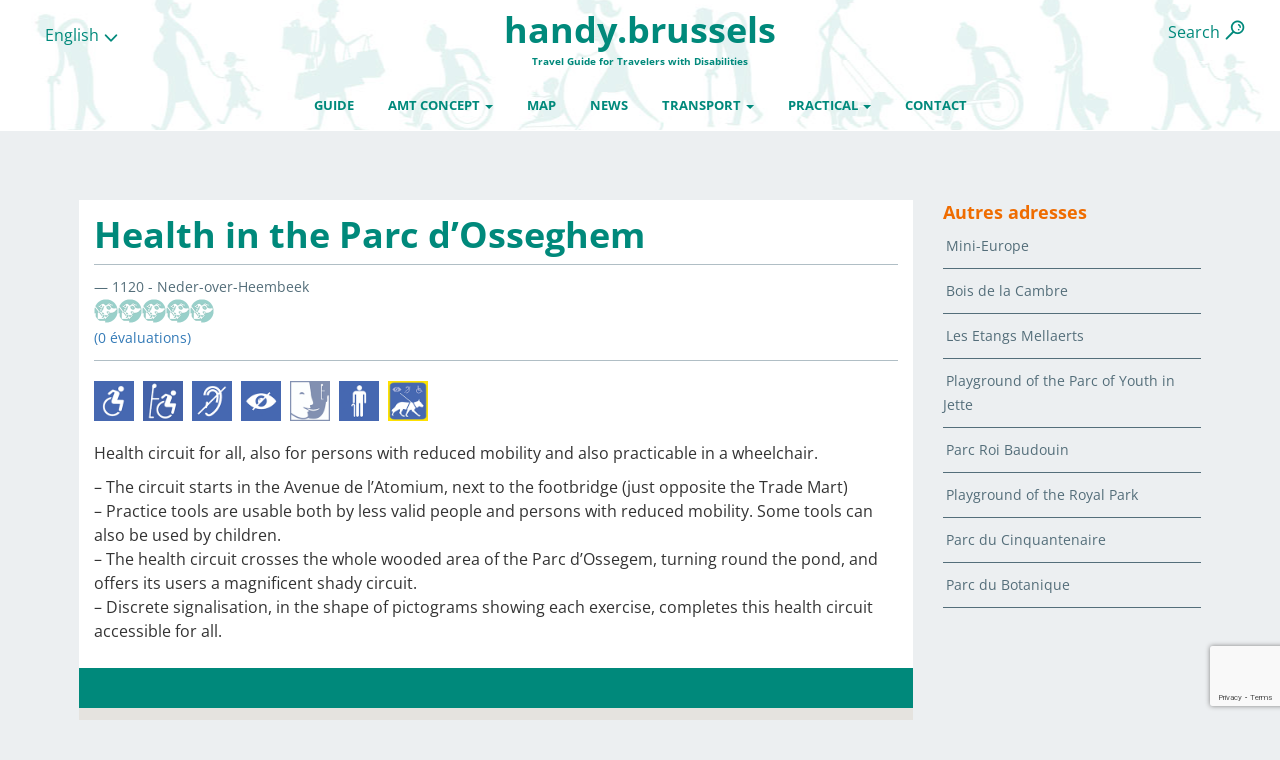

--- FILE ---
content_type: text/html; charset=UTF-8
request_url: https://handy.brussels/en/adresses/piste-de-sante-du-parc-dossegem/
body_size: 30196
content:
<!DOCTYPE html>
<html class="no-js">
<head>
	<title>Health in the Parc d’Osseghem - Handy.Brussels - Brussels for All !Handy.Brussels &#8211; Brussels for All !</title>
<style id="wpr-usedcss">img.emoji{display:inline!important;border:none!important;box-shadow:none!important;height:1em!important;width:1em!important;margin:0 .07em!important;vertical-align:-.1em!important;background:0 0!important;padding:0!important}:where(.wp-block-button__link){border-radius:9999px;box-shadow:none;padding:calc(.667em + 2px) calc(1.333em + 2px);text-decoration:none}:where(.wp-block-calendar table:not(.has-background) th){background:#ddd}:where(.wp-block-columns){margin-bottom:1.75em}:where(.wp-block-columns.has-background){padding:1.25em 2.375em}:where(.wp-block-post-comments input[type=submit]){border:none}:where(.wp-block-cover-image:not(.has-text-color)),:where(.wp-block-cover:not(.has-text-color)){color:#fff}:where(.wp-block-cover-image.is-light:not(.has-text-color)),:where(.wp-block-cover.is-light:not(.has-text-color)){color:#000}:where(.wp-block-file){margin-bottom:1.5em}:where(.wp-block-file__button){border-radius:2em;display:inline-block;padding:.5em 1em}:where(.wp-block-file__button):is(a):active,:where(.wp-block-file__button):is(a):focus,:where(.wp-block-file__button):is(a):hover,:where(.wp-block-file__button):is(a):visited{box-shadow:none;color:#fff;opacity:.85;text-decoration:none}:where(.wp-block-latest-comments:not([style*=line-height] .wp-block-latest-comments__comment)){line-height:1.1}:where(.wp-block-latest-comments:not([style*=line-height] .wp-block-latest-comments__comment-excerpt p)){line-height:1.8}ol,ul{box-sizing:border-box}:where(.wp-block-navigation.has-background .wp-block-navigation-item a:not(.wp-element-button)),:where(.wp-block-navigation.has-background .wp-block-navigation-submenu a:not(.wp-element-button)){padding:.5em 1em}:where(.wp-block-navigation .wp-block-navigation__submenu-container .wp-block-navigation-item a:not(.wp-element-button)),:where(.wp-block-navigation .wp-block-navigation__submenu-container .wp-block-navigation-submenu a:not(.wp-element-button)),:where(.wp-block-navigation .wp-block-navigation__submenu-container .wp-block-navigation-submenu button.wp-block-navigation-item__content),:where(.wp-block-navigation .wp-block-navigation__submenu-container .wp-block-pages-list__item button.wp-block-navigation-item__content){padding:.5em 1em}:where(p.has-text-color:not(.has-link-color)) a{color:inherit}:where(.wp-block-post-excerpt){margin-bottom:var(--wp--style--block-gap);margin-top:var(--wp--style--block-gap)}:where(.wp-block-pullquote){margin:0 0 1em}:where(.wp-block-search__button){border:1px solid #ccc;padding:6px 10px}:where(.wp-block-search__button-inside .wp-block-search__inside-wrapper){border:1px solid #949494;box-sizing:border-box;padding:4px}:where(.wp-block-search__button-inside .wp-block-search__inside-wrapper) .wp-block-search__input{border:none;border-radius:0;padding:0 4px}:where(.wp-block-search__button-inside .wp-block-search__inside-wrapper) .wp-block-search__input:focus{outline:0}:where(.wp-block-search__button-inside .wp-block-search__inside-wrapper) :where(.wp-block-search__button){padding:4px 8px}:where(.wp-block-term-description){margin-bottom:var(--wp--style--block-gap);margin-top:var(--wp--style--block-gap)}:where(pre.wp-block-verse){font-family:inherit}:root{--wp--preset--font-size--normal:16px;--wp--preset--font-size--huge:42px}.screen-reader-text{clip:rect(1px,1px,1px,1px);word-wrap:normal!important;border:0;-webkit-clip-path:inset(50%);clip-path:inset(50%);height:1px;margin:-1px;overflow:hidden;padding:0;position:absolute;width:1px}.screen-reader-text:focus{clip:auto!important;background-color:#ddd;-webkit-clip-path:none;clip-path:none;color:#444;display:block;font-size:1em;height:auto;left:5px;line-height:normal;padding:15px 23px 14px;text-decoration:none;top:5px;width:auto;z-index:100000}html :where(.has-border-color){border-style:solid}html :where([style*=border-top-color]){border-top-style:solid}html :where([style*=border-right-color]){border-right-style:solid}html :where([style*=border-bottom-color]){border-bottom-style:solid}html :where([style*=border-left-color]){border-left-style:solid}html :where([style*=border-width]){border-style:solid}html :where([style*=border-top-width]){border-top-style:solid}html :where([style*=border-right-width]){border-right-style:solid}html :where([style*=border-bottom-width]){border-bottom-style:solid}html :where([style*=border-left-width]){border-left-style:solid}html :where(img[class*=wp-image-]){height:auto;max-width:100%}:where(figure){margin:0 0 1em}html :where(.is-position-sticky){--wp-admin--admin-bar--position-offset:var(--wp-admin--admin-bar--height,0px)}@media screen and (max-width:600px){html :where(.is-position-sticky){--wp-admin--admin-bar--position-offset:0px}}body{--wp--preset--color--black:#000000;--wp--preset--color--cyan-bluish-gray:#abb8c3;--wp--preset--color--white:#ffffff;--wp--preset--color--pale-pink:#f78da7;--wp--preset--color--vivid-red:#cf2e2e;--wp--preset--color--luminous-vivid-orange:#ff6900;--wp--preset--color--luminous-vivid-amber:#fcb900;--wp--preset--color--light-green-cyan:#7bdcb5;--wp--preset--color--vivid-green-cyan:#00d084;--wp--preset--color--pale-cyan-blue:#8ed1fc;--wp--preset--color--vivid-cyan-blue:#0693e3;--wp--preset--color--vivid-purple:#9b51e0;--wp--preset--gradient--vivid-cyan-blue-to-vivid-purple:linear-gradient(135deg,rgba(6, 147, 227, 1) 0%,rgb(155, 81, 224) 100%);--wp--preset--gradient--light-green-cyan-to-vivid-green-cyan:linear-gradient(135deg,rgb(122, 220, 180) 0%,rgb(0, 208, 130) 100%);--wp--preset--gradient--luminous-vivid-amber-to-luminous-vivid-orange:linear-gradient(135deg,rgba(252, 185, 0, 1) 0%,rgba(255, 105, 0, 1) 100%);--wp--preset--gradient--luminous-vivid-orange-to-vivid-red:linear-gradient(135deg,rgba(255, 105, 0, 1) 0%,rgb(207, 46, 46) 100%);--wp--preset--gradient--very-light-gray-to-cyan-bluish-gray:linear-gradient(135deg,rgb(238, 238, 238) 0%,rgb(169, 184, 195) 100%);--wp--preset--gradient--cool-to-warm-spectrum:linear-gradient(135deg,rgb(74, 234, 220) 0%,rgb(151, 120, 209) 20%,rgb(207, 42, 186) 40%,rgb(238, 44, 130) 60%,rgb(251, 105, 98) 80%,rgb(254, 248, 76) 100%);--wp--preset--gradient--blush-light-purple:linear-gradient(135deg,rgb(255, 206, 236) 0%,rgb(152, 150, 240) 100%);--wp--preset--gradient--blush-bordeaux:linear-gradient(135deg,rgb(254, 205, 165) 0%,rgb(254, 45, 45) 50%,rgb(107, 0, 62) 100%);--wp--preset--gradient--luminous-dusk:linear-gradient(135deg,rgb(255, 203, 112) 0%,rgb(199, 81, 192) 50%,rgb(65, 88, 208) 100%);--wp--preset--gradient--pale-ocean:linear-gradient(135deg,rgb(255, 245, 203) 0%,rgb(182, 227, 212) 50%,rgb(51, 167, 181) 100%);--wp--preset--gradient--electric-grass:linear-gradient(135deg,rgb(202, 248, 128) 0%,rgb(113, 206, 126) 100%);--wp--preset--gradient--midnight:linear-gradient(135deg,rgb(2, 3, 129) 0%,rgb(40, 116, 252) 100%);--wp--preset--font-size--small:13px;--wp--preset--font-size--medium:20px;--wp--preset--font-size--large:36px;--wp--preset--font-size--x-large:42px;--wp--preset--spacing--20:0.44rem;--wp--preset--spacing--30:0.67rem;--wp--preset--spacing--40:1rem;--wp--preset--spacing--50:1.5rem;--wp--preset--spacing--60:2.25rem;--wp--preset--spacing--70:3.38rem;--wp--preset--spacing--80:5.06rem;--wp--preset--shadow--natural:6px 6px 9px rgba(0, 0, 0, .2);--wp--preset--shadow--deep:12px 12px 50px rgba(0, 0, 0, .4);--wp--preset--shadow--sharp:6px 6px 0px rgba(0, 0, 0, .2);--wp--preset--shadow--outlined:6px 6px 0px -3px rgba(255, 255, 255, 1),6px 6px rgba(0, 0, 0, 1);--wp--preset--shadow--crisp:6px 6px 0px rgba(0, 0, 0, 1)}:where(.is-layout-flex){gap:.5em}:where(.is-layout-grid){gap:.5em}:where(.wp-block-post-template.is-layout-flex){gap:1.25em}:where(.wp-block-post-template.is-layout-grid){gap:1.25em}:where(.wp-block-columns.is-layout-flex){gap:2em}:where(.wp-block-columns.is-layout-grid){gap:2em}.wpcf7 .screen-reader-response{position:absolute;overflow:hidden;clip:rect(1px,1px,1px,1px);clip-path:inset(50%);height:1px;width:1px;margin:-1px;padding:0;border:0;word-wrap:normal!important}.wpcf7 form .wpcf7-response-output{margin:2em .5em 1em;padding:.2em 1em;border:2px solid #00a0d2}.wpcf7 form.init .wpcf7-response-output,.wpcf7 form.resetting .wpcf7-response-output,.wpcf7 form.submitting .wpcf7-response-output{display:none}.wpcf7 form.sent .wpcf7-response-output{border-color:#46b450}.wpcf7 form.aborted .wpcf7-response-output,.wpcf7 form.failed .wpcf7-response-output{border-color:#dc3232}.wpcf7 form.spam .wpcf7-response-output{border-color:#f56e28}.wpcf7 form.invalid .wpcf7-response-output,.wpcf7 form.payment-required .wpcf7-response-output,.wpcf7 form.unaccepted .wpcf7-response-output{border-color:#ffb900}.wpcf7-form-control-wrap{position:relative}.wpcf7-not-valid-tip{color:#dc3232;font-size:1em;font-weight:400;display:block}.use-floating-validation-tip .wpcf7-not-valid-tip{position:relative;top:-2ex;left:1em;z-index:100;border:1px solid #dc3232;background:#fff;padding:.2em .8em;width:24em}.wpcf7 input[type=file]{cursor:pointer}.wpcf7 input[type=file]:disabled{cursor:default}.wpcf7 .wpcf7-submit:disabled{cursor:not-allowed}.wpcf7 input[type=email],.wpcf7 input[type=tel],.wpcf7 input[type=url]{direction:ltr}.wpml-ls-legacy-dropdown{width:15.5em;max-width:100%}.wpml-ls-legacy-dropdown>ul{position:relative;padding:0;margin:0!important;list-style-type:none}.wpml-ls-legacy-dropdown .wpml-ls-current-language:focus .wpml-ls-sub-menu,.wpml-ls-legacy-dropdown .wpml-ls-current-language:hover .wpml-ls-sub-menu{visibility:visible}.wpml-ls-legacy-dropdown .wpml-ls-item{padding:0;margin:0;list-style-type:none}.wpml-ls-legacy-dropdown a{display:block;text-decoration:none;color:#444;border:1px solid #cdcdcd;background-color:#fff;padding:5px 10px;line-height:1}.wpml-ls-legacy-dropdown a span{vertical-align:middle}.wpml-ls-legacy-dropdown a.wpml-ls-item-toggle{position:relative;padding-right:calc(10px + .7em + .7em)}.rtl .wpml-ls-legacy-dropdown a.wpml-ls-item-toggle{padding-right:10px;padding-left:calc(10px + .7em + .7em)}.wpml-ls-legacy-dropdown a.wpml-ls-item-toggle:after{content:'';vertical-align:middle;display:inline-block;border:.35em solid transparent;border-top:.5em solid;position:absolute;right:10px;top:calc(50% - .175em)}.rtl .wpml-ls-legacy-dropdown a.wpml-ls-item-toggle:after{right:auto;left:10px}.wpml-ls-legacy-dropdown .wpml-ls-current-language:hover>a,.wpml-ls-legacy-dropdown a:focus,.wpml-ls-legacy-dropdown a:hover{color:#000;background:#eee}.wpml-ls-legacy-dropdown .wpml-ls-sub-menu{visibility:hidden;position:absolute;top:100%;right:0;left:0;border-top:1px solid #cdcdcd;padding:0;margin:0;list-style-type:none;z-index:101}.wpml-ls-legacy-dropdown .wpml-ls-sub-menu a{border-width:0 1px 1px}.wpml-ls-statics-shortcode_actions{background-color:#fff}.wpml-ls-statics-shortcode_actions,.wpml-ls-statics-shortcode_actions .wpml-ls-sub-menu,.wpml-ls-statics-shortcode_actions a{border-color:#fff}.wpml-ls-statics-shortcode_actions a{color:#444;background-color:#fff}.wpml-ls-statics-shortcode_actions a:focus,.wpml-ls-statics-shortcode_actions a:hover{color:#000;background-color:#eee}.wpml-ls-statics-shortcode_actions .wpml-ls-current-language>a{color:#444;background-color:#fff}.wpml-ls-statics-shortcode_actions .wpml-ls-current-language:hover>a,.wpml-ls-statics-shortcode_actions .wpml-ls-current-language>a:focus{color:#000;background-color:#eee}.pswp{display:none;position:absolute;width:100%;height:100%;left:0;top:0;overflow:hidden;-ms-touch-action:none;touch-action:none;z-index:1500;-webkit-text-size-adjust:100%;-webkit-backface-visibility:hidden;outline:0}.pswp *{box-sizing:border-box}.pswp img{max-width:none}.pswp--animate_opacity{opacity:.001;will-change:opacity;transition:opacity 333ms cubic-bezier(.4,0,.22,1)}.pswp--open{display:block}.pswp--zoom-allowed .pswp__img{cursor:zoom-in}.pswp--zoomed-in .pswp__img{cursor:-webkit-grab;cursor:grab}.pswp--dragging .pswp__img{cursor:-webkit-grabbing;cursor:grabbing}.pswp__bg{background:#000;opacity:0;-webkit-transform:translateZ(0);transform:translateZ(0);-webkit-backface-visibility:hidden}.pswp__bg,.pswp__scroll-wrap{position:absolute;left:0;top:0;width:100%;height:100%}.pswp__scroll-wrap{overflow:hidden}.pswp__container,.pswp__zoom-wrap{-ms-touch-action:none;touch-action:none;position:absolute;left:0;right:0;top:0;bottom:0}.pswp__container,.pswp__img{-webkit-user-select:none;-moz-user-select:none;-ms-user-select:none;user-select:none;-webkit-tap-highlight-color:transparent;-webkit-touch-callout:none}.pswp__zoom-wrap{position:absolute;width:100%;-webkit-transform-origin:left top;transform-origin:left top;transition:transform 333ms cubic-bezier(.4,0,.22,1)}.pswp__bg{will-change:opacity;transition:opacity 333ms cubic-bezier(.4,0,.22,1)}.pswp--animated-in .pswp__bg,.pswp--animated-in .pswp__zoom-wrap{transition:none}.pswp__container,.pswp__zoom-wrap{-webkit-backface-visibility:hidden}.pswp__item{right:0;bottom:0;overflow:hidden}.pswp__img,.pswp__item{position:absolute;left:0;top:0}.pswp__img{width:auto;height:auto}.pswp__img--placeholder{-webkit-backface-visibility:hidden}.pswp__img--placeholder--blank{background:#222}.pswp--ie .pswp__img{width:100%!important;height:auto!important;left:0;top:0}.pswp__button{width:44px;height:44px;position:relative;background:0 0;cursor:pointer;overflow:visible;-webkit-appearance:none;display:block;border:0;padding:0;margin:0;float:right;opacity:.75;transition:opacity .2s;box-shadow:none}.pswp__button:focus,.pswp__button:hover{opacity:1}.pswp__button:active{outline:0;opacity:.9}.pswp__button::-moz-focus-inner{padding:0;border:0}.pswp__ui--over-close .pswp__button--close{opacity:1}.pswp__button,.pswp__button--arrow--left:before,.pswp__button--arrow--right:before{background:url(https://handy.brussels/wp-content/plugins/reviewer/public/assets/css/default-skin.png) no-repeat;background-size:264px 88px;width:44px;height:44px}@media (-webkit-min-device-pixel-ratio:1.1),(-webkit-min-device-pixel-ratio:1.09375),(min-resolution:1.1dppx),(min-resolution:105dpi){.pswp--svg .pswp__button,.pswp--svg .pswp__button--arrow--left:before,.pswp--svg .pswp__button--arrow--right:before{background-image:url(https://handy.brussels/wp-content/plugins/reviewer/public/assets/css/default-skin.svg)}.pswp--svg .pswp__button--arrow--left,.pswp--svg .pswp__button--arrow--right{background:0 0}}.pswp__button--close{background-position:0 -44px}.pswp__button--share{background-position:-44px -44px}.pswp__button--fs{display:none}.pswp--supports-fs .pswp__button--fs{display:block}.pswp--fs .pswp__button--fs{background-position:-44px 0}.pswp__button--zoom{display:none;background-position:-88px 0}.pswp--zoom-allowed .pswp__button--zoom{display:block}.pswp--zoomed-in .pswp__button--zoom{background-position:-132px 0}.pswp--touch .pswp__button--arrow--left,.pswp--touch .pswp__button--arrow--right{visibility:hidden}.pswp__button--arrow--left,.pswp__button--arrow--right{background:0 0;top:50%;margin-top:-50px;width:70px;height:100px;position:absolute}.pswp__button--arrow--left{left:0}.pswp__button--arrow--right{right:0}.pswp__button--arrow--left:before,.pswp__button--arrow--right:before{content:"";top:35px;background-color:rgba(0,0,0,.3);height:30px;width:32px;position:absolute}.pswp__button--arrow--left:before{left:6px;background-position:-138px -44px}.pswp__button--arrow--right:before{right:6px;background-position:-94px -44px}.pswp__counter,.pswp__share-modal{-webkit-user-select:none;-moz-user-select:none;-ms-user-select:none;user-select:none}.pswp__share-modal{display:block;background:rgba(0,0,0,.5);width:100%;height:100%;top:0;left:0;padding:10px;position:absolute;z-index:1600;opacity:0;transition:opacity .25s ease-out;-webkit-backface-visibility:hidden;will-change:opacity}.pswp__share-modal--hidden{display:none}.pswp__share-tooltip{z-index:1620;position:absolute;background:#fff;top:56px;border-radius:2px;display:block;width:auto;right:44px;box-shadow:0 2px 5px rgba(0,0,0,.25);-webkit-transform:translateY(6px);transform:translateY(6px);transition:transform .25s;-webkit-backface-visibility:hidden;will-change:transform}.pswp__share-tooltip a{display:block;padding:8px 12px;font-size:14px;line-height:18px}.pswp__share-tooltip a,.pswp__share-tooltip a:hover{color:#000;text-decoration:none}.pswp__share-tooltip a:first-child{border-radius:2px 2px 0 0}.pswp__share-tooltip a:last-child{border-radius:0 0 2px 2px}.pswp__share-modal--fade-in{opacity:1}.pswp__share-modal--fade-in .pswp__share-tooltip{-webkit-transform:translateY(0);transform:translateY(0)}.pswp--touch .pswp__share-tooltip a{padding:16px 12px}.pswp__counter{position:absolute;left:0;top:0;height:44px;font-size:13px;line-height:44px;color:#fff;opacity:.75;padding:0 10px}.pswp__caption{position:absolute;left:0;bottom:0;width:100%;min-height:44px}.pswp__caption small{font-size:11px;color:#bbb}.pswp__caption__center{text-align:left;max-width:420px;margin:0 auto;font-size:13px;padding:10px;line-height:20px;color:#ccc}.pswp__caption--empty{display:none}.pswp__caption--fake{visibility:hidden}.pswp__preloader{width:44px;height:44px;position:absolute;top:0;left:50%;margin-left:-22px;opacity:0;transition:opacity .25s ease-out;will-change:opacity;direction:ltr}.pswp__preloader__icn{width:20px;height:20px;margin:12px}.pswp--css_animation .pswp__preloader__icn{background:0 0;opacity:.75;width:14px;height:14px;position:absolute;left:15px;top:15px;margin:0}.pswp--css_animation .pswp__preloader__cut{position:relative;width:7px;height:14px;overflow:hidden}.pswp--css_animation .pswp__preloader__donut{box-sizing:border-box;width:14px;height:14px;border:2px solid #fff;border-radius:50%;border-left-color:transparent;border-bottom-color:transparent;position:absolute;top:0;left:0;background:0 0;margin:0}@media screen and (max-width:1024px){.pswp__preloader{position:relative;left:auto;top:auto;margin:0;float:right}}.pswp__ui{-webkit-font-smoothing:auto;visibility:visible;opacity:1;z-index:1550}.pswp__top-bar{position:absolute;left:0;top:0;height:44px;width:100%}.pswp--has_mouse .pswp__button--arrow--left,.pswp--has_mouse .pswp__button--arrow--right,.pswp__caption,.pswp__top-bar{-webkit-backface-visibility:hidden;will-change:opacity;transition:opacity 333ms cubic-bezier(.4,0,.22,1)}.pswp--has_mouse .pswp__button--arrow--left,.pswp--has_mouse .pswp__button--arrow--right{visibility:visible}.pswp__caption,.pswp__top-bar{background-color:rgba(0,0,0,.5)}.pswp__ui--fit .pswp__caption,.pswp__ui--fit .pswp__top-bar{background-color:rgba(0,0,0,.3)}.pswp__ui--hidden .pswp__button--arrow--left,.pswp__ui--hidden .pswp__button--arrow--right,.pswp__ui--hidden .pswp__caption,.pswp__ui--hidden .pswp__top-bar{opacity:.001}.pswp__element--disabled{display:none!important}.noUi-target,.noUi-target *{-webkit-touch-callout:none;-webkit-user-select:none;-ms-touch-action:none;-ms-user-select:none;-moz-user-select:none;box-sizing:border-box}.noUi-base,.noUi-target{position:relative}.noUi-base{width:100%;height:100%}.noUi-origin{position:absolute;right:0;top:0;left:0;bottom:0}.noUi-state-tap .noUi-origin{transition:left .3s,top .3s}.noUi-base{transform:translateZ(0)}.noUi-horizontal{height:12px}.noUi-horizontal .noUi-handle{width:22px;height:22px;left:-11px;top:-6px}.noUi-background{background:#fff}.noUi-connect{background:#ccc;transition:background .45s}.noUi-origin{border-radius:2px}.noUi-target{border-radius:4px;border:1px solid #d3d3d3}.noUi-handle{border:1px solid #d9d9d9;border-radius:22px;background:#fff;cursor:default}.noUi-handle:hover{cursor:pointer}.noUi-handle:after,.noUi-handle:before{content:"";display:block;position:absolute;height:10px;width:1px;background:#e8e7e6;left:8px;top:5px}.noUi-handle:after{left:11px}.dropzone,.dropzone *{box-sizing:border-box}.dropzone{min-height:150px;border:2px solid rgba(0,0,0,.3);padding:20px}.dropzone.dz-clickable{cursor:pointer}.dropzone.dz-clickable *{cursor:default}.dropzone.dz-clickable .dz-message,.dropzone.dz-clickable .dz-message *{cursor:pointer}.dropzone.dz-started .dz-message{display:none}.dropzone.dz-drag-hover{border-style:solid}.dropzone.dz-drag-hover .dz-message{opacity:.5}.dropzone .dz-message{text-align:center;margin:2em 0}.rwp-review-wrap{margin:30px 0;box-sizing:border-box}.rwp-review-wrap *,.rwp-review-wrap :after,.rwp-review-wrap :before{box-sizing:inherit}.rwp-review-wrap [hidden]{display:none}.rwp-review-wrap .rwp-review .rwp-ratings-form-wrap{margin-top:30px}.rwp-review-wrap .rwp-review .rwp-ratings-form-wrap .rwp-ratings-form-label{margin-bottom:20px;display:block;font-weight:700;text-transform:uppercase}.rwp-review-wrap .rwp-review .rwp-ratings-form{position:relative}.rwp-review-wrap .rwp-review .rwp-ratings-form p{margin-bottom:10px}.rwp-review-wrap .rwp-review .rwp-ratings-form .rwp-rating-form-content{margin-left:80px;min-height:80px}.rwp-review-wrap .rwp-review .rwp-ratings-form .rwp-rating-form-content.rwp-no-avatar{margin-left:0}.rwp-review-wrap .rwp-review .rwp-ratings-form .rwp-rating-form-content input[type=text],.rwp-review-wrap .rwp-review .rwp-ratings-form .rwp-rating-form-content textarea{padding:6px;margin:0;background:#fff;border:1px solid rgba(51,51,51,.1);width:100%}.rwp-review-wrap .rwp-review .rwp-ratings-form .rwp-rating-form-content textarea{min-height:80px}.rwp-review-wrap .rwp-review .rwp-ratings-form .rwp-rating-form-content .rwp-scores-sliders{list-style:none;margin:0 0 20px;padding:0}.rwp-review-wrap .rwp-review .rwp-ratings-form .rwp-rating-form-content .rwp-scores-sliders:after,.rwp-review-wrap .rwp-review .rwp-ratings-form .rwp-rating-form-content .rwp-scores-sliders:before{content:" ";display:table}.rwp-review-wrap .rwp-review .rwp-ratings-form .rwp-rating-form-content .rwp-scores-sliders:after{clear:both}.rwp-review-wrap .rwp-review .rwp-ratings-form .rwp-rating-form-content .rwp-scores-sliders li{float:left;margin-right:10px;margin-bottom:10px;list-style:none}.rwp-review-wrap .rwp-review .rwp-ratings-form .rwp-rating-form-content .rwp-scores-sliders li:last-child{margin:0}.rwp-review-wrap .rwp-review .rwp-ratings-form .rwp-rating-form-content .rwp-scores-sliders label{display:block}.rwp-review-wrap .rwp-review .rwp-ratings-form .rwp-rating-form-content .rwp-scores-sliders input[type=text]{width:50px!important;padding:4px;display:inline-block;vertical-align:middle;margin-right:10px}.rwp-review-wrap .rwp-review .rwp-ratings-form .rwp-rating-form-content .rwp-scores-sliders .rwp-slider{width:190px;display:inline-block;vertical-align:middle}.rwp-review-wrap .rwp-review .rwp-ratings-form .rwp-rating-form-content p.rwp-submit-wrap{display:block}.rwp-review-wrap .rwp-review .rwp-ratings-form .rwp-rating-form-content p.rwp-submit-wrap:after,.rwp-review-wrap .rwp-review .rwp-ratings-form .rwp-rating-form-content p.rwp-submit-wrap:before{content:" ";display:table}.rwp-review-wrap .rwp-review .rwp-ratings-form .rwp-rating-form-content p.rwp-submit-wrap:after{clear:both}.rwp-review-wrap .rwp-review .rwp-ratings-form .rwp-rating-form-content p.rwp-submit-wrap .rwp-notification{margin-right:10px}.rwp-review-wrap .rwp-review .rwp-ratings-form .rwp-rating-form-content .rwp-loader{float:right;width:16px;height:16px;background:url(https://handy.brussels/wp-content/plugins/reviewer/public/assets/images/loader-2.gif);margin:7px 6px 0 0;display:none}.rwp-review-wrap .rwp-review .rwp-ratings-form .rwp-rating-form-content input[type=button]{padding:6px 8px;float:right;margin:0;font-size:14px;border:none;width:auto;color:#fff;text-transform:uppercase;font-weight:700}.rwp-review-wrap p{margin:0;padding:0}.rwp-review-wrap .rwp-stars{width:112px;margin-bottom:20px}.rwp-review-wrap .rwp-stars:after,.rwp-review-wrap .rwp-stars:before{content:" ";display:table}.rwp-review-wrap .rwp-stars:after{clear:both}.rwp-review-wrap .rwp-stars input[type=radio]{display:none}.rwp-review-wrap .rwp-stars .rwp-star{float:right;display:block;width:10px;height:20px;background-image:url(https://handy.brussels/wp-content/plugins/reviewer/public/assets/images/rating-star.png);background-repeat:no-repeat;background-size:20px;margin:0;padding:0}.rwp-review-wrap .rwp-stars .rwp-star.rwp-even{background-position:-10px -20px}.rwp-review-wrap .rwp-stars .rwp-star.rwp-odd{background-position:0 -20px}.rwp-review-wrap .rwp-stars .rwp-star:last-child{background:0 0}.rwp-review-wrap .rwp-stars .rwp-rating:checked~.rwp-star,.rwp-review-wrap .rwp-stars .rwp-star:hover,.rwp-review-wrap .rwp-stars .rwp-star:hover~.rwp-star{background-position:0 0}.rwp-review-wrap .rwp-stars .rwp-rating:checked~.rwp-star.rwp-even,.rwp-review-wrap .rwp-stars .rwp-star.rwp-even:hover,.rwp-review-wrap .rwp-stars .rwp-star:hover~.rwp-star.rwp-even{background-position:-10px 0}.rwp-rating-stars{width:120px;height:24px;background-size:24px;background-position:0 -24px}.rwp-rating-stars div{background-position:0 0;background-size:24px;background-image:inherit;display:block;height:24px}.rwp-rating-stars-count{font-size:14px;margin-top:3px}.dropzone{min-height:170px;border:2px dashed #e5e5e5;background:#fff;padding:0;margin-bottom:10px}.dropzone.dz-drag-hover{border-style:dashed;border-color:#2196f3}.dropzone .dz-message{color:silver;margin:5em 0}.rwp-notification{padding:4px 15px;margin:0 0 10px;display:none;border-left:2px solid #56b258;width:100%}.rwp-notification.\--rwp-notice-with-error{border-left:2px solid #f44336}[v-cloak]{display:none!important}.chosen-container{position:relative;display:inline-block;vertical-align:middle;-webkit-user-select:none;-moz-user-select:none;user-select:none}.chosen-container *{-webkit-box-sizing:border-box;-moz-box-sizing:border-box;box-sizing:border-box}.chosen-container .chosen-drop{position:absolute;top:100%;left:-9999px;z-index:1010;width:100%;border:1px solid #aaa;border-top:0;background:#fff;box-shadow:0 4px 5px rgba(0,0,0,.15)}.chosen-container.chosen-with-drop .chosen-drop{left:0}.chosen-container a{cursor:pointer}.chosen-container .chosen-single .group-name,.chosen-container .search-choice .group-name{margin-right:4px;overflow:hidden;white-space:nowrap;text-overflow:ellipsis;font-weight:400;color:#999}.chosen-container .chosen-single .group-name:after,.chosen-container .search-choice .group-name:after{content:":";padding-left:2px;vertical-align:top}.chosen-container .chosen-results{color:#444;position:relative;overflow-x:hidden;overflow-y:auto;margin:0 4px 4px 0;padding:0 0 0 4px;max-height:240px;-webkit-overflow-scrolling:touch}.chosen-container .chosen-results li{display:none;margin:0;padding:5px 6px;list-style:none;line-height:15px;word-wrap:break-word;-webkit-touch-callout:none}.chosen-container .chosen-results li.active-result{display:list-item;cursor:pointer}.chosen-container .chosen-results li.disabled-result{display:list-item;color:#ccc;cursor:default}.chosen-container .chosen-results li.highlighted{background-color:#3875d7;background-image:-webkit-gradient(linear,50% 0,50% 100%,color-stop(20%,#3875d7),color-stop(90%,#2a62bc));background-image:-webkit-linear-gradient(#3875d7 20%,#2a62bc 90%);background-image:-moz-linear-gradient(#3875d7 20%,#2a62bc 90%);background-image:-o-linear-gradient(#3875d7 20%,#2a62bc 90%);background-image:linear-gradient(#3875d7 20%,#2a62bc 90%);color:#fff}.chosen-container .chosen-results li.no-results{color:#777;display:list-item;background:#f4f4f4}.chosen-container .chosen-results li.group-result{display:list-item;font-weight:700;cursor:default}.chosen-container .chosen-results li.group-option{padding-left:15px}.chosen-container .chosen-results li em{font-style:normal;text-decoration:underline}.chosen-container-multi .chosen-choices{position:relative;overflow:hidden;margin:0;padding:0 5px;width:100%;height:auto;border:1px solid #aaa;background-color:#fff;background-image:-webkit-gradient(linear,50% 0,50% 100%,color-stop(1%,#eee),color-stop(15%,#fff));background-image:-webkit-linear-gradient(#eee 1%,#fff 15%);background-image:-moz-linear-gradient(#eee 1%,#fff 15%);background-image:-o-linear-gradient(#eee 1%,#fff 15%);background-image:linear-gradient(#eee 1%,#fff 15%);cursor:text}.chosen-container-multi .chosen-choices li{float:left;list-style:none}.chosen-container-multi .chosen-choices li.search-field{margin:0;padding:0;white-space:nowrap}.chosen-container-multi .chosen-choices li.search-field input[type=text]{margin:1px 0;outline:0;border:0!important;background:0 0!important;box-shadow:none;font-size:100%;line-height:normal;border-radius:0}.chosen-container-multi .chosen-choices li.search-choice{position:relative;padding:3px 20px 3px 5px;border:1px solid #aaa;max-width:100%;border-radius:3px;background-color:#eee;background-image:-webkit-gradient(linear,50% 0,50% 100%,color-stop(20%,#f4f4f4),color-stop(50%,#f0f0f0),color-stop(52%,#e8e8e8),color-stop(100%,#eee));background-image:-webkit-linear-gradient(#f4f4f4 20%,#f0f0f0 50%,#e8e8e8 52%,#eee 100%);background-image:-moz-linear-gradient(#f4f4f4 20%,#f0f0f0 50%,#e8e8e8 52%,#eee 100%);background-image:-o-linear-gradient(#f4f4f4 20%,#f0f0f0 50%,#e8e8e8 52%,#eee 100%);background-image:linear-gradient(#f4f4f4 20%,#f0f0f0 50%,#e8e8e8 52%,#eee 100%);background-size:100% 19px;background-repeat:repeat-x;background-clip:padding-box;box-shadow:0 0 2px #fff inset,0 1px 0 rgba(0,0,0,.05);color:#333;line-height:13px;cursor:default}.chosen-container-multi .chosen-choices li.search-choice span{word-wrap:break-word}.chosen-container-multi .chosen-choices li.search-choice .search-choice-close{position:absolute;top:4px;right:3px;display:block;width:12px;height:12px;background:url(https://handy.brussels/wp-content/plugins/search-filter-pro/public/assets/css/chosen-sprite.png) -42px 1px no-repeat;font-size:1px}.chosen-container-multi .chosen-choices li.search-choice .search-choice-close:hover{background-position:-42px -10px}.chosen-container-multi .chosen-choices li.search-choice-disabled{padding-right:5px;border:1px solid #ccc;background-color:#e4e4e4;background-image:-webkit-gradient(linear,50% 0,50% 100%,color-stop(20%,#f4f4f4),color-stop(50%,#f0f0f0),color-stop(52%,#e8e8e8),color-stop(100%,#eee));background-image:-webkit-linear-gradient(#f4f4f4 20%,#f0f0f0 50%,#e8e8e8 52%,#eee 100%);background-image:-moz-linear-gradient(#f4f4f4 20%,#f0f0f0 50%,#e8e8e8 52%,#eee 100%);background-image:-o-linear-gradient(#f4f4f4 20%,#f0f0f0 50%,#e8e8e8 52%,#eee 100%);background-image:linear-gradient(#f4f4f4 20%,#f0f0f0 50%,#e8e8e8 52%,#eee 100%);color:#666}.chosen-container-multi .chosen-choices li.search-choice-focus{background:#d4d4d4}.chosen-container-multi .chosen-choices li.search-choice-focus .search-choice-close{background-position:-42px -10px}.chosen-container-multi .chosen-results{margin:0;padding:0}.chosen-container-multi .chosen-drop .result-selected{display:list-item;color:#ccc;cursor:default}.chosen-container-active .chosen-single{border:1px solid #5897fb;box-shadow:0 0 5px rgba(0,0,0,.3)}.chosen-container-active.chosen-with-drop .chosen-single{border:1px solid #aaa;-moz-border-radius-bottomright:0;border-bottom-right-radius:0;-moz-border-radius-bottomleft:0;border-bottom-left-radius:0;background-image:-webkit-gradient(linear,50% 0,50% 100%,color-stop(20%,#eee),color-stop(80%,#fff));background-image:-webkit-linear-gradient(#eee 20%,#fff 80%);background-image:-moz-linear-gradient(#eee 20%,#fff 80%);background-image:-o-linear-gradient(#eee 20%,#fff 80%);background-image:linear-gradient(#eee 20%,#fff 80%);box-shadow:0 1px 0 #fff inset}.chosen-container-active.chosen-with-drop .chosen-single div{border-left:none;background:0 0}.chosen-container-active.chosen-with-drop .chosen-single div b{background-position:-18px 2px}.chosen-container-active .chosen-choices{border:1px solid #5897fb;box-shadow:0 0 5px rgba(0,0,0,.3)}.chosen-container-active .chosen-choices li.search-field input[type=text]{color:#222!important}.chosen-disabled{opacity:.5!important;cursor:default}.chosen-disabled .chosen-choices .search-choice .search-choice-close,.chosen-disabled .chosen-single{cursor:default}.chosen-rtl{text-align:right}.chosen-rtl .chosen-single{overflow:visible;padding:0 8px 0 0}.chosen-rtl .chosen-single span{margin-right:0;margin-left:26px;direction:rtl}.chosen-rtl .chosen-single-with-deselect span{margin-left:38px}.chosen-rtl .chosen-single div{right:auto;left:3px}.chosen-rtl .chosen-single abbr{right:auto;left:26px}.chosen-rtl .chosen-choices li{float:right}.chosen-rtl .chosen-choices li.search-field input[type=text]{direction:rtl}.chosen-rtl .chosen-choices li.search-choice{margin:3px 5px 3px 0;padding:3px 5px 3px 19px}.chosen-rtl .chosen-choices li.search-choice .search-choice-close{right:auto;left:4px}.chosen-rtl .chosen-drop,.chosen-rtl.chosen-container-single-nosearch .chosen-search{left:9999px}.chosen-rtl .chosen-results li.group-option{padding-right:15px;padding-left:0}.chosen-rtl.chosen-container-active.chosen-with-drop .chosen-single div{border-right:none}.chosen-rtl .chosen-search input[type=text]{padding:4px 5px 4px 20px;background:url(https://handy.brussels/wp-content/plugins/search-filter-pro/public/assets/css/chosen-sprite.png) -30px -20px no-repeat;direction:rtl}@media only screen and (-webkit-min-device-pixel-ratio:1.5),only screen and (min-resolution:144dpi),only screen and (min-resolution:1.5dppx){.chosen-container-multi .chosen-choices .search-choice .search-choice-close,.chosen-rtl .chosen-search input[type=text]{background-image:url(https://handy.brussels/wp-content/plugins/search-filter-pro/public/assets/css/chosen-sprite@2x.png)!important;background-size:52px 37px!important;background-repeat:no-repeat!important}}.searchandfilter-date-picker .ui-helper-clearfix:after,.searchandfilter-date-picker .ui-helper-clearfix:before{content:"";display:table;border-collapse:collapse}.searchandfilter-date-picker .ui-helper-clearfix:after{clear:both}.searchandfilter-date-picker .ui-helper-clearfix{min-height:0}.searchandfilter-date-picker .ui-state-disabled{cursor:default!important}.searchandfilter-date-picker .ui-icon{display:block;text-indent:-99999px;overflow:hidden;background-repeat:no-repeat}.searchandfilter-date-picker .ui-icon{width:16px;height:16px;background-position:16px 16px}.ll-skin-melon .ui-state-disabled{opacity:1}.searchandfilter .disabled,.searchandfilter.search-filter-disabled .noUi-connect{opacity:.7}.ll-skin-melon .ui-state-disabled .ui-state-default{color:#fba49e}.noUi-target,.noUi-target *{-webkit-touch-callout:none;-webkit-user-select:none;-ms-touch-action:none;-ms-user-select:none;-moz-user-select:none;-moz-box-sizing:border-box;box-sizing:border-box}.noUi-base{width:100%;height:100%;position:relative}.noUi-origin{position:absolute;right:0;top:0;left:0;bottom:0;border-radius:2px}.noUi-handle{position:relative;z-index:1}.noUi-stacking .noUi-handle{z-index:10}.noUi-state-tap .noUi-origin{-webkit-transition:left .3s,top .3s;transition:left .3s,top .3s}.noUi-state-drag *{cursor:inherit!important}.noUi-horizontal{height:18px}.noUi-horizontal .noUi-handle{width:34px;height:28px;left:-17px;top:-6px}.noUi-vertical{width:18px}.noUi-vertical .noUi-handle{width:28px;height:34px;left:-6px;top:-17px}.noUi-background{background:#fafafa;box-shadow:inset 0 1px 1px #f0f0f0}.noUi-connect{background:#3fb8af;box-shadow:inset 0 0 3px rgba(51,51,51,.45);-webkit-transition:background 450ms;transition:background 450ms}.noUi-target{border-radius:4px;border:1px solid #d3d3d3;box-shadow:inset 0 1px 1px #f0f0f0,0 3px 6px -5px #bbb}.noUi-target.noUi-connect{box-shadow:inset 0 0 3px rgba(51,51,51,.45),0 3px 6px -5px #bbb}.noUi-dragable{cursor:w-resize}.noUi-vertical .noUi-dragable{cursor:n-resize}.noUi-handle{border:1px solid #d9d9d9;border-radius:3px;background:#fff;cursor:default;box-shadow:inset 0 0 1px #fff,inset 0 1px 7px #ebebeb,0 3px 6px -3px #bbb}.noUi-active{box-shadow:inset 0 0 1px #fff,inset 0 1px 7px #ddd,0 3px 6px -3px #bbb}.noUi-handle:after,.noUi-handle:before{content:"";display:block;position:absolute;height:14px;width:1px;background:#e8e7e6;left:14px;top:6px}.noUi-handle:after{left:17px}.noUi-vertical .noUi-handle:after,.noUi-vertical .noUi-handle:before{width:14px;height:1px;left:6px;top:14px}.noUi-vertical .noUi-handle:after{top:17px}[disabled] .noUi-connect,[disabled].noUi-connect{background:#b8b8b8}[disabled] .noUi-handle{cursor:not-allowed}.searchandfilter p{margin-top:1em;display:block}.searchandfilter ul{display:block;margin-top:0;margin-bottom:0}.searchandfilter ul li{list-style:none;display:block;padding-right:10px;padding:10px 0;margin:0}.searchandfilter ul li li{padding:5px 0}.searchandfilter ul li ul li ul{margin-left:20px}.searchandfilter label{display:inline-block;margin:0;padding:0}.searchandfilter>ul>li[data-sf-combobox="1"] label{display:block}.searchandfilter li[data-sf-field-input-type=checkbox] label,.searchandfilter li[data-sf-field-input-type=radio] label,.searchandfilter li[data-sf-field-input-type=range-checkbox] label,.searchandfilter li[data-sf-field-input-type=range-radio] label{padding-left:10px}.searchandfilter .screen-reader-text{clip:rect(1px,1px,1px,1px);height:1px;overflow:hidden;position:absolute!important;width:1px}.searchandfilter .sf-range-max,.searchandfilter .sf-range-min{max-width:80px}.searchandfilter .sf-meta-range-radio-fromto .sf-range-max,.searchandfilter .sf-meta-range-radio-fromto .sf-range-min{display:inline-block;vertical-align:middle}.searchandfilter .datepicker{max-width:170px}.searchandfilter select.sf-input-select{min-width:170px}.searchandfilter select.sf-range-max.sf-input-select,.searchandfilter select.sf-range-min.sf-input-select{min-width:auto}.searchandfilter ul>li>ul:not(.children){margin-left:0}.searchandfilter .meta-slider{margin-top:10px;margin-bottom:10px;height:15px;max-width:220px}.searchandfilter .noUi-connect{background-color:#526e91}.searchandfilter .noUi-handle{border-color:#ccc}.searchandfilter .noUi-horizontal .noUi-handle{width:24px;height:24px;top:-5px;border-radius:20px;left:-12px}.searchandfilter .noUi-horizontal .noUi-handle:after,.searchandfilter .noUi-horizontal .noUi-handle:before{height:9px;top:7px}.searchandfilter .noUi-horizontal .noUi-handle:before{left:9px}.searchandfilter .noUi-horizontal .noUi-handle:after{left:12px}.search-filter-scroll-loading{display:block;margin:20px 10px 10px;height:30px;width:30px;animation:.7s linear infinite search-filter-loader-rotate;border:5px solid rgba(0,0,0,.15);border-right-color:rgba(0,0,0,.6);border-radius:50%}@keyframes search-filter-loader-rotate{0%{transform:rotate(0)}100%{transform:rotate(360deg)}}.ll-skin-melon{font-size:90%}.searchandfilter.horizontal ul>li{display:inline-block;padding-right:10px}.searchandfilter.horizontal ul>li li{display:block}.ll-skin-melon td .ui-state-default{background:0 0;border:none;text-align:center;padding:.3em;margin:0;font-weight:400;color:#6c88ac;font-size:14px}.ll-skin-melon td .ui-state-active{background:#526e91;color:#fff}.ll-skin-melon td .ui-state-hover{background:#c4d6ec}.searchandfilter li.hide,.searchandfilter select option.hide{display:none}.chosen-container-multi .chosen-choices li.search-field input[type=text]{height:auto;padding:5px;color:#666;font-family:inherit}.chosen-container{font-size:14px}.chosen-container-multi .chosen-choices li.search-choice{margin:3px 3px 3px 5px}html{font-family:sans-serif;-webkit-text-size-adjust:100%;-ms-text-size-adjust:100%}body{margin:0}details,footer,main,menu,nav,section,summary{display:block}canvas,progress{display:inline-block;vertical-align:baseline}[hidden],template{display:none}a{background-color:transparent}a:active,a:hover{outline:0}abbr[title]{border-bottom:1px dotted}b{font-weight:700}h1{margin:.67em 0;font-size:2em}mark{color:#000;background:#ff0}small{font-size:80%}img{border:0}svg:not(:root){overflow:hidden}pre{overflow:auto}code,pre{font-family:monospace,monospace;font-size:1em}button,input,optgroup,select,textarea{margin:0;font:inherit;color:inherit}button{overflow:visible}button,select{text-transform:none}button,html input[type=button],input[type=reset],input[type=submit]{-webkit-appearance:button;cursor:pointer}button[disabled],html input[disabled]{cursor:default}button::-moz-focus-inner,input::-moz-focus-inner{padding:0;border:0}input{line-height:normal}input[type=checkbox],input[type=radio]{-webkit-box-sizing:border-box;-moz-box-sizing:border-box;box-sizing:border-box;padding:0}input[type=number]::-webkit-inner-spin-button,input[type=number]::-webkit-outer-spin-button{height:auto}input[type=search]{-webkit-box-sizing:content-box;-moz-box-sizing:content-box;box-sizing:content-box;-webkit-appearance:textfield}input[type=search]::-webkit-search-cancel-button,input[type=search]::-webkit-search-decoration{-webkit-appearance:none}fieldset{padding:.35em .625em .75em;margin:0 2px;border:1px solid silver}legend{padding:0;border:0}textarea{overflow:auto}optgroup{font-weight:700}table{border-spacing:0;border-collapse:collapse}td{padding:0}@media print{*,:after,:before{color:#000!important;text-shadow:none!important;background:0 0!important;-webkit-box-shadow:none!important;box-shadow:none!important}a,a:visited{text-decoration:underline}a[href]:after{content:" (" attr(href) ")"}abbr[title]:after{content:" (" attr(title) ")"}a[href^="#"]:after,a[href^="javascript:"]:after{content:""}pre{border:1px solid #999;page-break-inside:avoid}img,tr{page-break-inside:avoid}img{max-width:100%!important}h2,p{orphans:3;widows:3}h2{page-break-after:avoid}.navbar{display:none}.btn>.caret{border-top-color:#000!important}.label{border:1px solid #000}.table{border-collapse:collapse!important}.table td{background-color:#fff!important}}*{-webkit-box-sizing:border-box;-moz-box-sizing:border-box;box-sizing:border-box}:after,:before{-webkit-box-sizing:border-box;-moz-box-sizing:border-box;box-sizing:border-box}html{font-size:10px;-webkit-tap-highlight-color:transparent}body{font-family:"Helvetica Neue",Helvetica,Arial,sans-serif;font-size:14px;line-height:1.42857143;color:#333;background-color:#fff}button,input,select,textarea{font-family:inherit;font-size:inherit;line-height:inherit}a{color:#337ab7;text-decoration:none}a:focus,a:hover{color:#23527c;text-decoration:underline}a:focus{outline:-webkit-focus-ring-color auto 5px;outline-offset:-2px}img{vertical-align:middle}.img-responsive,.thumbnail a>img,.thumbnail>img{display:block;max-width:100%;height:auto}.sr-only{position:absolute;width:1px;height:1px;padding:0;margin:-1px;overflow:hidden;clip:rect(0,0,0,0);border:0}[role=button]{cursor:pointer}h1,h2{font-family:inherit;font-weight:500;line-height:1.1;color:inherit}h1 .small,h1 small,h2 .small,h2 small{font-weight:400;line-height:1;color:#777}h1,h2{margin-top:20px;margin-bottom:10px}h1 .small,h1 small,h2 .small,h2 small{font-size:65%}h1{font-size:36px}h2{font-size:30px}p{margin:0 0 10px}.lead{margin-bottom:20px;font-size:16px;font-weight:300;line-height:1.4}@media (min-width:768px){.lead{font-size:21px}.container{width:750px}}.small,small{font-size:85%}.mark,mark{padding:.2em;background-color:#fcf8e3}ol,ul{margin-top:0;margin-bottom:10px}ol ol,ol ul,ul ol,ul ul{margin-bottom:0}dd{line-height:1.42857143}dd{margin-left:0}abbr[data-original-title],abbr[title]{cursor:help;border-bottom:1px dotted #777}address{margin-bottom:20px;font-style:normal;line-height:1.42857143}code,pre{font-family:Menlo,Monaco,Consolas,"Courier New",monospace}code{padding:2px 4px;font-size:90%;color:#c7254e;background-color:#f9f2f4;border-radius:4px}pre{display:block;padding:9.5px;margin:0 0 10px;font-size:13px;line-height:1.42857143;color:#333;word-break:break-all;word-wrap:break-word;background-color:#f5f5f5;border:1px solid #ccc;border-radius:4px}pre code{padding:0;font-size:inherit;color:inherit;white-space:pre-wrap;background-color:transparent;border-radius:0}.container{padding-right:15px;padding-left:15px;margin-right:auto;margin-left:auto}@media (min-width:992px){.container{width:970px}}@media (min-width:1200px){.container{width:1170px}}.row{margin-right:-15px;margin-left:-15px}.col-md-12,.col-md-6,.col-md-8,.col-sm-3,.col-sm-6,.col-sm-9{position:relative;min-height:1px;padding-right:15px;padding-left:15px}@media (min-width:768px){.col-sm-3,.col-sm-6,.col-sm-9{float:left}.col-sm-9{width:75%}.col-sm-6{width:50%}.col-sm-3{width:25%}}@media (min-width:992px){.col-md-12,.col-md-6,.col-md-8{float:left}.col-md-12{width:100%}.col-md-8{width:66.66666667%}.col-md-6{width:50%}.col-md-offset-2{margin-left:16.66666667%}}table{background-color:transparent}caption{padding-top:8px;padding-bottom:8px;color:#777;text-align:left}.table{width:100%;max-width:100%;margin-bottom:20px}.table>tbody>tr>td{padding:8px;line-height:1.42857143;vertical-align:top;border-top:1px solid #ddd}.table>tbody+tbody{border-top:2px solid #ddd}.table .table{background-color:#fff}table td[class*=col-]{position:static;display:table-cell;float:none}.table>tbody>tr.active>td,.table>tbody>tr>td.active{background-color:#f5f5f5}.table>tbody>tr.success>td,.table>tbody>tr>td.success{background-color:#dff0d8}.table>tbody>tr.warning>td,.table>tbody>tr>td.warning{background-color:#fcf8e3}fieldset{min-width:0;padding:0;margin:0;border:0}legend{display:block;width:100%;padding:0;margin-bottom:20px;font-size:21px;line-height:inherit;color:#333;border:0;border-bottom:1px solid #e5e5e5}label{display:inline-block;max-width:100%;margin-bottom:5px;font-weight:700}input[type=search]{-webkit-box-sizing:border-box;-moz-box-sizing:border-box;box-sizing:border-box}input[type=checkbox],input[type=radio]{margin:4px 0 0;line-height:normal}input[type=file]{display:block}input[type=range]{display:block;width:100%}select[multiple],select[size]{height:auto}input[type=checkbox]:focus,input[type=file]:focus,input[type=radio]:focus{outline:-webkit-focus-ring-color auto 5px;outline-offset:-2px}output{display:block;padding-top:7px;font-size:14px;line-height:1.42857143;color:#555}input[type=search]{-webkit-appearance:none}.checkbox,.radio{position:relative;display:block;margin-top:10px;margin-bottom:10px}.checkbox label,.radio label{min-height:20px;padding-left:20px;margin-bottom:0;font-weight:400;cursor:pointer}.checkbox input[type=checkbox],.radio input[type=radio]{position:absolute;margin-left:-20px}.checkbox+.checkbox,.radio+.radio{margin-top:-5px}fieldset[disabled] input[type=checkbox],fieldset[disabled] input[type=radio],input[type=checkbox].disabled,input[type=checkbox][disabled],input[type=radio].disabled,input[type=radio][disabled]{cursor:not-allowed}.checkbox.disabled label,.radio.disabled label,fieldset[disabled] .checkbox label,fieldset[disabled] .radio label{cursor:not-allowed}.btn{display:inline-block;padding:6px 12px;margin-bottom:0;font-size:14px;font-weight:400;line-height:1.42857143;text-align:center;white-space:nowrap;vertical-align:middle;-ms-touch-action:manipulation;touch-action:manipulation;cursor:pointer;-webkit-user-select:none;-moz-user-select:none;-ms-user-select:none;user-select:none;background-image:none;border:1px solid transparent;border-radius:4px}.btn.active.focus,.btn.active:focus,.btn.focus,.btn:active.focus,.btn:active:focus,.btn:focus{outline:-webkit-focus-ring-color auto 5px;outline-offset:-2px}.btn.focus,.btn:focus,.btn:hover{color:#333;text-decoration:none}.btn.active,.btn:active{background-image:none;outline:0;-webkit-box-shadow:inset 0 3px 5px rgba(0,0,0,.125);box-shadow:inset 0 3px 5px rgba(0,0,0,.125)}.btn.disabled,.btn[disabled],fieldset[disabled] .btn{cursor:not-allowed;-webkit-box-shadow:none;box-shadow:none;opacity:.65}a.btn.disabled,fieldset[disabled] a.btn{pointer-events:none}.fade{opacity:0;-webkit-transition:opacity .15s linear;-o-transition:opacity .15s linear;transition:opacity .15s linear}.fade.in{opacity:1}.collapse{display:none}.collapse.in{display:block}tr.collapse.in{display:table-row}tbody.collapse.in{display:table-row-group}.collapsing{position:relative;height:0;overflow:hidden;-webkit-transition-timing-function:ease;-o-transition-timing-function:ease;transition-timing-function:ease;-webkit-transition-duration:.35s;-o-transition-duration:.35s;transition-duration:.35s;-webkit-transition-property:height,visibility;-o-transition-property:height,visibility;transition-property:height,visibility}.caret{display:inline-block;width:0;height:0;margin-left:2px;vertical-align:middle;border-top:4px dashed;border-right:4px solid transparent;border-left:4px solid transparent}.dropdown{position:relative}.dropdown-toggle:focus{outline:0}.dropdown-menu{position:absolute;top:100%;left:0;z-index:1000;display:none;float:left;min-width:160px;padding:5px 0;margin:2px 0 0;font-size:14px;text-align:left;list-style:none;background-color:#fff;-webkit-background-clip:padding-box;background-clip:padding-box;border:1px solid #ccc;border:1px solid rgba(0,0,0,.15);border-radius:4px;-webkit-box-shadow:0 6px 12px rgba(0,0,0,.175);box-shadow:0 6px 12px rgba(0,0,0,.175)}.dropdown-menu>li>a{display:block;padding:3px 20px;clear:both;font-weight:400;line-height:1.42857143;color:#333;white-space:nowrap}.dropdown-menu>li>a:focus,.dropdown-menu>li>a:hover{color:#262626;text-decoration:none;background-color:#f5f5f5}.dropdown-menu>.active>a,.dropdown-menu>.active>a:focus,.dropdown-menu>.active>a:hover{color:#fff;text-decoration:none;background-color:#337ab7;outline:0}.dropdown-menu>.disabled>a,.dropdown-menu>.disabled>a:focus,.dropdown-menu>.disabled>a:hover{color:#777}.dropdown-menu>.disabled>a:focus,.dropdown-menu>.disabled>a:hover{text-decoration:none;cursor:not-allowed;background-color:transparent;background-image:none}.open>.dropdown-menu{display:block}.open>a{outline:0}.dropdown-backdrop{position:fixed;top:0;right:0;bottom:0;left:0;z-index:990}.btn .caret{margin-left:0}[data-toggle=buttons]>.btn input[type=checkbox],[data-toggle=buttons]>.btn input[type=radio]{position:absolute;clip:rect(0,0,0,0);pointer-events:none}.nav{padding-left:0;margin-bottom:0;list-style:none}.nav>li{position:relative;display:block}.nav>li>a{position:relative;display:block;padding:10px 15px}.nav>li>a:focus,.nav>li>a:hover{text-decoration:none;background-color:#eee}.nav>li.disabled>a{color:#777}.nav>li.disabled>a:focus,.nav>li.disabled>a:hover{color:#777;text-decoration:none;cursor:not-allowed;background-color:transparent}.nav .open>a,.nav .open>a:focus,.nav .open>a:hover{background-color:#eee;border-color:#337ab7}.nav>li>a>img{max-width:none}.navbar{position:relative;min-height:50px;margin-bottom:20px;border:1px solid transparent}.navbar-collapse{padding-right:15px;padding-left:15px;overflow-x:visible;-webkit-overflow-scrolling:touch;border-top:1px solid transparent;-webkit-box-shadow:inset 0 1px 0 rgba(255,255,255,.1);box-shadow:inset 0 1px 0 rgba(255,255,255,.1)}.navbar-collapse.in{overflow-y:auto}.navbar-fixed-top .navbar-collapse{max-height:340px}@media (max-device-width:480px) and (orientation:landscape){.navbar-fixed-top .navbar-collapse{max-height:200px}}.container>.navbar-collapse,.container>.navbar-header{margin-right:-15px;margin-left:-15px}.navbar-fixed-top{position:fixed;right:0;left:0;z-index:1030}@media (min-width:768px){.navbar{border-radius:4px}.navbar-header{float:left}.navbar-collapse{width:auto;border-top:0;-webkit-box-shadow:none;box-shadow:none}.navbar-collapse.collapse{display:block!important;height:auto!important;padding-bottom:0;overflow:visible!important}.navbar-collapse.in{overflow-y:visible}.navbar-fixed-top .navbar-collapse{padding-right:0;padding-left:0}.container>.navbar-collapse,.container>.navbar-header{margin-right:0;margin-left:0}.navbar-fixed-top{border-radius:0}.navbar>.container .navbar-brand{margin-left:-15px}}.navbar-fixed-top{top:0;border-width:0 0 1px}.navbar-brand{float:left;height:50px;padding:15px;font-size:18px;line-height:20px}.navbar-brand:focus,.navbar-brand:hover{text-decoration:none}.navbar-brand>img{display:block}.navbar-toggle{position:relative;float:right;padding:9px 10px;margin-top:8px;margin-right:15px;margin-bottom:8px;background-color:transparent;background-image:none;border:1px solid transparent;border-radius:4px}.navbar-toggle:focus{outline:0}.navbar-toggle .icon-bar{display:block;width:22px;height:2px;border-radius:1px}.navbar-toggle .icon-bar+.icon-bar{margin-top:4px}.navbar-nav{margin:7.5px -15px}.navbar-nav>li>a{padding-top:10px;padding-bottom:10px;line-height:20px}@media (max-width:767px){.navbar-nav .open .dropdown-menu{position:static;float:none;width:auto;margin-top:0;background-color:transparent;border:0;-webkit-box-shadow:none;box-shadow:none}.navbar-nav .open .dropdown-menu>li>a{padding:5px 15px 5px 25px}.navbar-nav .open .dropdown-menu>li>a{line-height:20px}.navbar-nav .open .dropdown-menu>li>a:focus,.navbar-nav .open .dropdown-menu>li>a:hover{background-image:none}.navbar-default .navbar-nav .open .dropdown-menu>li>a{color:#777}.navbar-default .navbar-nav .open .dropdown-menu>li>a:focus,.navbar-default .navbar-nav .open .dropdown-menu>li>a:hover{color:#333;background-color:transparent}.navbar-default .navbar-nav .open .dropdown-menu>.active>a,.navbar-default .navbar-nav .open .dropdown-menu>.active>a:focus,.navbar-default .navbar-nav .open .dropdown-menu>.active>a:hover{color:#555;background-color:#e7e7e7}.navbar-default .navbar-nav .open .dropdown-menu>.disabled>a,.navbar-default .navbar-nav .open .dropdown-menu>.disabled>a:focus,.navbar-default .navbar-nav .open .dropdown-menu>.disabled>a:hover{color:#ccc;background-color:transparent}}@media (min-width:768px){.navbar-toggle{display:none}.navbar-nav{float:left;margin:0}.navbar-nav>li{float:left}.navbar-nav>li>a{padding-top:15px;padding-bottom:15px}}.navbar-nav>li>.dropdown-menu{margin-top:0;border-top-left-radius:0;border-top-right-radius:0}.navbar-default{background-color:#f8f8f8;border-color:#e7e7e7}.navbar-default .navbar-brand{color:#777}.navbar-default .navbar-brand:focus,.navbar-default .navbar-brand:hover{color:#5e5e5e;background-color:transparent}.navbar-default .navbar-nav>li>a{color:#777}.navbar-default .navbar-nav>li>a:focus,.navbar-default .navbar-nav>li>a:hover{color:#333;background-color:transparent}.navbar-default .navbar-nav>.active>a,.navbar-default .navbar-nav>.active>a:focus,.navbar-default .navbar-nav>.active>a:hover{color:#555;background-color:#e7e7e7}.navbar-default .navbar-nav>.disabled>a,.navbar-default .navbar-nav>.disabled>a:focus,.navbar-default .navbar-nav>.disabled>a:hover{color:#ccc;background-color:transparent}.navbar-default .navbar-toggle{border-color:#ddd}.navbar-default .navbar-toggle:focus,.navbar-default .navbar-toggle:hover{background-color:#ddd}.navbar-default .navbar-toggle .icon-bar{background-color:#888}.navbar-default .navbar-collapse{border-color:#e7e7e7}.navbar-default .navbar-nav>.open>a,.navbar-default .navbar-nav>.open>a:focus,.navbar-default .navbar-nav>.open>a:hover{color:#555;background-color:#e7e7e7}.pagination{display:inline-block;padding-left:0;margin:20px 0;border-radius:4px}.pagination>li{display:inline}.pagination>li>a,.pagination>li>span{position:relative;float:left;padding:6px 12px;margin-left:-1px;line-height:1.42857143;color:#337ab7;text-decoration:none;background-color:#fff;border:1px solid #ddd}.pagination>li:first-child>a,.pagination>li:first-child>span{margin-left:0;border-top-left-radius:4px;border-bottom-left-radius:4px}.pagination>li:last-child>a,.pagination>li:last-child>span{border-top-right-radius:4px;border-bottom-right-radius:4px}.pagination>li>a:focus,.pagination>li>a:hover,.pagination>li>span:focus,.pagination>li>span:hover{z-index:2;color:#23527c;background-color:#eee;border-color:#ddd}.pagination>.active>a,.pagination>.active>a:focus,.pagination>.active>a:hover,.pagination>.active>span,.pagination>.active>span:focus,.pagination>.active>span:hover{z-index:3;color:#fff;cursor:default;background-color:#337ab7;border-color:#337ab7}.pagination>.disabled>a,.pagination>.disabled>a:focus,.pagination>.disabled>a:hover,.pagination>.disabled>span,.pagination>.disabled>span:focus,.pagination>.disabled>span:hover{color:#777;cursor:not-allowed;background-color:#fff;border-color:#ddd}.label{display:inline;padding:.2em .6em .3em;font-size:75%;font-weight:700;line-height:1;color:#fff;text-align:center;white-space:nowrap;vertical-align:baseline;border-radius:.25em}a.label:focus,a.label:hover{color:#fff;text-decoration:none;cursor:pointer}.label:empty{display:none}.btn .label{position:relative;top:-1px}.thumbnail{display:block;padding:4px;margin-bottom:20px;line-height:1.42857143;background-color:#fff;border:1px solid #ddd;border-radius:4px;-webkit-transition:border .2s ease-in-out;-o-transition:border .2s ease-in-out;transition:border .2s ease-in-out}.thumbnail a>img,.thumbnail>img{margin-right:auto;margin-left:auto}a.thumbnail.active,a.thumbnail:focus,a.thumbnail:hover{border-color:#337ab7}.thumbnail .caption{padding:9px;color:#333}.alert{padding:15px;margin-bottom:20px;border:1px solid transparent;border-radius:4px}.alert>p,.alert>ul{margin-bottom:0}.alert>p+p{margin-top:5px}.progress{height:20px;margin-bottom:20px;overflow:hidden;background-color:#f5f5f5;border-radius:4px;-webkit-box-shadow:inset 0 1px 2px rgba(0,0,0,.1);box-shadow:inset 0 1px 2px rgba(0,0,0,.1)}.panel{margin-bottom:20px;background-color:#fff;border:1px solid transparent;border-radius:4px;-webkit-box-shadow:0 1px 1px rgba(0,0,0,.05);box-shadow:0 1px 1px rgba(0,0,0,.05)}.panel>.table{margin-bottom:0}.panel>.table caption{padding-right:15px;padding-left:15px}.panel>.table:first-child{border-top-left-radius:3px;border-top-right-radius:3px}.panel>.table:first-child>tbody:first-child>tr:first-child{border-top-left-radius:3px;border-top-right-radius:3px}.panel>.table:first-child>tbody:first-child>tr:first-child td:first-child{border-top-left-radius:3px}.panel>.table:first-child>tbody:first-child>tr:first-child td:last-child{border-top-right-radius:3px}.panel>.table:last-child{border-bottom-right-radius:3px;border-bottom-left-radius:3px}.panel>.table:last-child>tbody:last-child>tr:last-child{border-bottom-right-radius:3px;border-bottom-left-radius:3px}.panel>.table:last-child>tbody:last-child>tr:last-child td:first-child{border-bottom-left-radius:3px}.panel>.table:last-child>tbody:last-child>tr:last-child td:last-child{border-bottom-right-radius:3px}.panel>.table>tbody:first-child>tr:first-child td{border-top:0}.close{float:right;font-size:21px;font-weight:700;line-height:1;color:#000;text-shadow:0 1px 0 #fff;opacity:.2}.close:focus,.close:hover{color:#000;text-decoration:none;cursor:pointer;opacity:.5}button.close{-webkit-appearance:none;padding:0;cursor:pointer;background:0 0;border:0}.modal-open{overflow:hidden}.modal{position:fixed;top:0;right:0;bottom:0;left:0;z-index:1050;display:none;overflow:hidden;-webkit-overflow-scrolling:touch;outline:0}.modal.fade .modal-dialog{-webkit-transition:-webkit-transform .3s ease-out;-o-transition:-o-transform .3s ease-out;transition:transform .3s ease-out;-webkit-transform:translate(0,-25%);-ms-transform:translate(0,-25%);-o-transform:translate(0,-25%);transform:translate(0,-25%)}.modal.in .modal-dialog{-webkit-transform:translate(0,0);-ms-transform:translate(0,0);-o-transform:translate(0,0);transform:translate(0,0)}.modal-open .modal{overflow-x:hidden;overflow-y:auto}.modal-dialog{position:relative;width:auto;margin:10px}.modal-content{position:relative;background-color:#fff;-webkit-background-clip:padding-box;background-clip:padding-box;border:1px solid #999;border:1px solid rgba(0,0,0,.2);border-radius:6px;outline:0;-webkit-box-shadow:0 3px 9px rgba(0,0,0,.5);box-shadow:0 3px 9px rgba(0,0,0,.5)}.modal-backdrop{position:fixed;top:0;right:0;bottom:0;left:0;z-index:1040;background-color:#000}.modal-backdrop.fade{opacity:0}.modal-backdrop.in{opacity:.5}.modal-scrollbar-measure{position:absolute;top:-9999px;width:50px;height:50px;overflow:scroll}@media (min-width:768px){.modal-dialog{width:600px;margin:30px auto}.modal-content{-webkit-box-shadow:0 5px 15px rgba(0,0,0,.5);box-shadow:0 5px 15px rgba(0,0,0,.5)}}.tooltip{position:absolute;z-index:1070;display:block;font-family:"Helvetica Neue",Helvetica,Arial,sans-serif;font-size:12px;font-style:normal;font-weight:400;line-height:1.42857143;text-align:left;text-align:start;text-decoration:none;text-shadow:none;text-transform:none;letter-spacing:normal;word-break:normal;word-spacing:normal;word-wrap:normal;white-space:normal;opacity:0;line-break:auto}.tooltip.in{opacity:.9}.tooltip.top{padding:5px 0;margin-top:-3px}.tooltip.right{padding:0 5px;margin-left:3px}.tooltip.bottom{padding:5px 0;margin-top:3px}.tooltip.left{padding:0 5px;margin-left:-3px}.tooltip-inner{max-width:200px;padding:3px 8px;color:#fff;text-align:center;background-color:#000;border-radius:4px}.tooltip-arrow{position:absolute;width:0;height:0;border-color:transparent;border-style:solid}.tooltip.top .tooltip-arrow{bottom:0;left:50%;margin-left:-5px;border-width:5px 5px 0;border-top-color:#000}.tooltip.right .tooltip-arrow{top:50%;left:0;margin-top:-5px;border-width:5px 5px 5px 0;border-right-color:#000}.tooltip.left .tooltip-arrow{top:50%;right:0;margin-top:-5px;border-width:5px 0 5px 5px;border-left-color:#000}.tooltip.bottom .tooltip-arrow{top:0;left:50%;margin-left:-5px;border-width:0 5px 5px;border-bottom-color:#000}.popover{position:absolute;top:0;left:0;z-index:1060;display:none;max-width:276px;padding:1px;font-family:"Helvetica Neue",Helvetica,Arial,sans-serif;font-size:14px;font-style:normal;font-weight:400;line-height:1.42857143;text-align:left;text-align:start;text-decoration:none;text-shadow:none;text-transform:none;letter-spacing:normal;word-break:normal;word-spacing:normal;word-wrap:normal;white-space:normal;background-color:#fff;-webkit-background-clip:padding-box;background-clip:padding-box;border:1px solid #ccc;border:1px solid rgba(0,0,0,.2);border-radius:6px;-webkit-box-shadow:0 5px 10px rgba(0,0,0,.2);box-shadow:0 5px 10px rgba(0,0,0,.2);line-break:auto}.popover.top{margin-top:-10px}.popover.right{margin-left:10px}.popover.bottom{margin-top:10px}.popover.left{margin-left:-10px}.popover-title{padding:8px 14px;margin:0;font-size:14px;background-color:#f7f7f7;border-bottom:1px solid #ebebeb;border-radius:5px 5px 0 0}.popover-content{padding:9px 14px}.popover>.arrow,.popover>.arrow:after{position:absolute;display:block;width:0;height:0;border-color:transparent;border-style:solid}.popover>.arrow{border-width:11px}.popover>.arrow:after{content:"";border-width:10px}.popover.top>.arrow{bottom:-11px;left:50%;margin-left:-11px;border-top-color:#999;border-top-color:rgba(0,0,0,.25);border-bottom-width:0}.popover.top>.arrow:after{bottom:1px;margin-left:-10px;content:" ";border-top-color:#fff;border-bottom-width:0}.popover.right>.arrow{top:50%;left:-11px;margin-top:-11px;border-right-color:#999;border-right-color:rgba(0,0,0,.25);border-left-width:0}.popover.right>.arrow:after{bottom:-10px;left:1px;content:" ";border-right-color:#fff;border-left-width:0}.popover.bottom>.arrow{top:-11px;left:50%;margin-left:-11px;border-top-width:0;border-bottom-color:#999;border-bottom-color:rgba(0,0,0,.25)}.popover.bottom>.arrow:after{top:1px;margin-left:-10px;content:" ";border-top-width:0;border-bottom-color:#fff}.popover.left>.arrow{top:50%;right:-11px;margin-top:-11px;border-right-width:0;border-left-color:#999;border-left-color:rgba(0,0,0,.25)}.popover.left>.arrow:after{right:1px;bottom:-10px;content:" ";border-right-width:0;border-left-color:#fff}.carousel{position:relative}.carousel-indicators{position:absolute;bottom:10px;left:50%;z-index:15;width:60%;padding-left:0;margin-left:-30%;text-align:center;list-style:none}.carousel-indicators li{display:inline-block;width:10px;height:10px;margin:1px;text-indent:-999px;cursor:pointer;background-color:rgba(0,0,0,0);border:1px solid #fff;border-radius:10px}.carousel-indicators .active{width:12px;height:12px;margin:0;background-color:#fff}@media screen and (min-width:768px){.carousel-indicators{bottom:20px}}.container:after,.container:before,.nav:after,.nav:before,.navbar-collapse:after,.navbar-collapse:before,.navbar-header:after,.navbar-header:before,.navbar:after,.navbar:before,.row:after,.row:before{display:table;content:" "}.container:after,.nav:after,.navbar-collapse:after,.navbar-header:after,.navbar:after,.row:after{clear:both}.hide{display:none!important}.show{display:block!important}.hidden{display:none!important}.affix{position:fixed}@-ms-viewport{width:device-width}.animated{-webkit-animation-duration:1s;animation-duration:1s;-webkit-animation-fill-mode:both;animation-fill-mode:both}.animated.infinite{-webkit-animation-iteration-count:infinite;animation-iteration-count:infinite}@-webkit-keyframes swing{20%{-webkit-transform:rotate3d(0,0,1,15deg);transform:rotate3d(0,0,1,15deg)}40%{-webkit-transform:rotate3d(0,0,1,-10deg);transform:rotate3d(0,0,1,-10deg)}60%{-webkit-transform:rotate3d(0,0,1,5deg);transform:rotate3d(0,0,1,5deg)}80%{-webkit-transform:rotate3d(0,0,1,-5deg);transform:rotate3d(0,0,1,-5deg)}100%{-webkit-transform:rotate3d(0,0,1,0deg);transform:rotate3d(0,0,1,0deg)}}@keyframes swing{20%{-webkit-transform:rotate3d(0,0,1,15deg);transform:rotate3d(0,0,1,15deg)}40%{-webkit-transform:rotate3d(0,0,1,-10deg);transform:rotate3d(0,0,1,-10deg)}60%{-webkit-transform:rotate3d(0,0,1,5deg);transform:rotate3d(0,0,1,5deg)}80%{-webkit-transform:rotate3d(0,0,1,-5deg);transform:rotate3d(0,0,1,-5deg)}100%{-webkit-transform:rotate3d(0,0,1,0deg);transform:rotate3d(0,0,1,0deg)}}.swing{-webkit-transform-origin:top center;-ms-transform-origin:top center;transform-origin:top center;-webkit-animation-name:swing;animation-name:swing}@-webkit-keyframes bounceIn{0%,100%,20%,40%,60%,80%{-webkit-transition-timing-function:cubic-bezier(0.215,.61,.355,1);transition-timing-function:cubic-bezier(0.215,.61,.355,1)}0%{opacity:0;-webkit-transform:scale3d(.3,.3,.3);transform:scale3d(.3,.3,.3)}20%{-webkit-transform:scale3d(1.1,1.1,1.1);transform:scale3d(1.1,1.1,1.1)}40%{-webkit-transform:scale3d(.9,.9,.9);transform:scale3d(.9,.9,.9)}60%{opacity:1;-webkit-transform:scale3d(1.03,1.03,1.03);transform:scale3d(1.03,1.03,1.03)}80%{-webkit-transform:scale3d(.97,.97,.97);transform:scale3d(.97,.97,.97)}100%{opacity:1;-webkit-transform:scale3d(1,1,1);transform:scale3d(1,1,1)}}@keyframes bounceIn{0%,100%,20%,40%,60%,80%{-webkit-transition-timing-function:cubic-bezier(0.215,.61,.355,1);transition-timing-function:cubic-bezier(0.215,.61,.355,1)}0%{opacity:0;-webkit-transform:scale3d(.3,.3,.3);transform:scale3d(.3,.3,.3)}20%{-webkit-transform:scale3d(1.1,1.1,1.1);transform:scale3d(1.1,1.1,1.1)}40%{-webkit-transform:scale3d(.9,.9,.9);transform:scale3d(.9,.9,.9)}60%{opacity:1;-webkit-transform:scale3d(1.03,1.03,1.03);transform:scale3d(1.03,1.03,1.03)}80%{-webkit-transform:scale3d(.97,.97,.97);transform:scale3d(.97,.97,.97)}100%{opacity:1;-webkit-transform:scale3d(1,1,1);transform:scale3d(1,1,1)}}.bounceIn{-webkit-animation-name:bounceIn;animation-name:bounceIn;-webkit-animation-duration:.75s;animation-duration:.75s}@-webkit-keyframes bounceOut{20%{-webkit-transform:scale3d(.9,.9,.9);transform:scale3d(.9,.9,.9)}50%,55%{opacity:1;-webkit-transform:scale3d(1.1,1.1,1.1);transform:scale3d(1.1,1.1,1.1)}100%{opacity:0;-webkit-transform:scale3d(.3,.3,.3);transform:scale3d(.3,.3,.3)}}@keyframes bounceOut{20%{-webkit-transform:scale3d(.9,.9,.9);transform:scale3d(.9,.9,.9)}50%,55%{opacity:1;-webkit-transform:scale3d(1.1,1.1,1.1);transform:scale3d(1.1,1.1,1.1)}100%{opacity:0;-webkit-transform:scale3d(.3,.3,.3);transform:scale3d(.3,.3,.3)}}.bounceOut{-webkit-animation-name:bounceOut;animation-name:bounceOut;-webkit-animation-duration:.75s;animation-duration:.75s}@-webkit-keyframes fadeIn{0%{opacity:0}100%{opacity:1}}@keyframes fadeIn{0%{opacity:0}100%{opacity:1}}.fadeIn{-webkit-animation-name:fadeIn;animation-name:fadeIn}@-webkit-keyframes fadeOut{0%{opacity:1}100%{opacity:0}}@keyframes fadeOut{0%{opacity:1}100%{opacity:0}}.fadeOut{-webkit-animation-name:fadeOut;animation-name:fadeOut}@-webkit-keyframes flip{0%{-webkit-transform:perspective(400px) rotate3d(0,1,0,-360deg);transform:perspective(400px) rotate3d(0,1,0,-360deg);-webkit-animation-timing-function:ease-out;animation-timing-function:ease-out}40%{-webkit-transform:perspective(400px) translate3d(0,0,150px) rotate3d(0,1,0,-190deg);transform:perspective(400px) translate3d(0,0,150px) rotate3d(0,1,0,-190deg);-webkit-animation-timing-function:ease-out;animation-timing-function:ease-out}50%{-webkit-transform:perspective(400px) translate3d(0,0,150px) rotate3d(0,1,0,-170deg);transform:perspective(400px) translate3d(0,0,150px) rotate3d(0,1,0,-170deg);-webkit-animation-timing-function:ease-in;animation-timing-function:ease-in}80%{-webkit-transform:perspective(400px) scale3d(.95,.95,.95);transform:perspective(400px) scale3d(.95,.95,.95);-webkit-animation-timing-function:ease-in;animation-timing-function:ease-in}100%{-webkit-transform:perspective(400px);transform:perspective(400px);-webkit-animation-timing-function:ease-in;animation-timing-function:ease-in}}@keyframes flip{0%{-webkit-transform:perspective(400px) rotate3d(0,1,0,-360deg);transform:perspective(400px) rotate3d(0,1,0,-360deg);-webkit-animation-timing-function:ease-out;animation-timing-function:ease-out}40%{-webkit-transform:perspective(400px) translate3d(0,0,150px) rotate3d(0,1,0,-190deg);transform:perspective(400px) translate3d(0,0,150px) rotate3d(0,1,0,-190deg);-webkit-animation-timing-function:ease-out;animation-timing-function:ease-out}50%{-webkit-transform:perspective(400px) translate3d(0,0,150px) rotate3d(0,1,0,-170deg);transform:perspective(400px) translate3d(0,0,150px) rotate3d(0,1,0,-170deg);-webkit-animation-timing-function:ease-in;animation-timing-function:ease-in}80%{-webkit-transform:perspective(400px) scale3d(.95,.95,.95);transform:perspective(400px) scale3d(.95,.95,.95);-webkit-animation-timing-function:ease-in;animation-timing-function:ease-in}100%{-webkit-transform:perspective(400px);transform:perspective(400px);-webkit-animation-timing-function:ease-in;animation-timing-function:ease-in}}.animated.flip{-webkit-backface-visibility:visible;backface-visibility:visible;-webkit-animation-name:flip;animation-name:flip}@-webkit-keyframes zoomIn{0%{opacity:0;-webkit-transform:scale3d(.3,.3,.3);transform:scale3d(.3,.3,.3)}50%{opacity:1}}@keyframes zoomIn{0%{opacity:0;-webkit-transform:scale3d(.3,.3,.3);transform:scale3d(.3,.3,.3)}50%{opacity:1}}.zoomIn{-webkit-animation-name:zoomIn;animation-name:zoomIn}@-webkit-keyframes zoomOut{0%{opacity:1}50%{opacity:0;-webkit-transform:scale3d(.3,.3,.3);transform:scale3d(.3,.3,.3)}100%{opacity:0}}@keyframes zoomOut{0%{opacity:1}50%{opacity:0;-webkit-transform:scale3d(.3,.3,.3);transform:scale3d(.3,.3,.3)}100%{opacity:0}}.zoomOut{-webkit-animation-name:zoomOut;animation-name:zoomOut}.ath-viewport *{-webkit-box-sizing:border-box;-moz-box-sizing:border-box;box-sizing:border-box}.ath-viewport{position:relative;z-index:2147483641;pointer-events:none;-webkit-tap-highlight-color:transparent;-webkit-touch-callout:none;-webkit-user-select:none;-moz-user-select:none;-ms-user-select:none;user-select:none;-webkit-text-size-adjust:none;-moz-text-size-adjust:none;-ms-text-size-adjust:none;-o-text-size-adjust:none;text-size-adjust:none}.ath-modal{pointer-events:auto!important;background:rgba(0,0,0,.6)}.ath-mandatory{background:#000}.ath-container{pointer-events:auto!important;position:absolute;z-index:2147483641;padding:.7em .6em;width:18em;background:#eee;background-size:100% auto;box-shadow:0 .2em 0 #d1d1d1;font-family:sans-serif;font-size:15px;line-height:1.5em;text-align:center}.ath-container small{font-size:.8em;line-height:1.3em;display:block;margin-top:.5em}.ath-container:before{content:'';position:relative;display:block;float:right;margin:-.7em -.6em 0 .5em;background-image:url([data-uri]);background-color:rgba(255,255,255,.8);background-size:50%;background-repeat:no-repeat;background-position:50%;width:2.7em;height:2.7em;text-align:center;overflow:hidden;color:#a33;z-index:2147483642}.ath-container.ath-icon:before{position:absolute;top:0;right:0;margin:0;float:none}.ath-mandatory .ath-container:before{display:none}.ath-container p{margin:0;padding:0;position:relative;z-index:2147483642;text-shadow:0 .1em 0 #fff;font-size:1.1em}.ath-application-icon{position:relative;padding:0;border:0;margin:0 auto .2em;height:6em;width:6em;z-index:2147483642}@font-face{font-display:swap;font-family:dripicons-v2;src:url("https://handy.brussels/wp-content/themes/BxlPourTous/lib/dripicons-master/fonts/dripicons-v2.eot");src:url("https://handy.brussels/wp-content/themes/BxlPourTous/lib/dripicons-master/fonts/dripicons-v2.eot?#iefix") format("embedded-opentype"),url("https://handy.brussels/wp-content/themes/BxlPourTous/lib/dripicons-master/fonts/dripicons-v2.woff") format("woff"),url("https://handy.brussels/wp-content/themes/BxlPourTous/lib/dripicons-master/fonts/dripicons-v2.ttf") format("truetype"),url("https://handy.brussels/wp-content/themes/BxlPourTous/lib/dripicons-master/fonts/dripicons-v2.svg#dripicons-v2") format("svg");font-weight:400;font-style:normal}[class*=" dripicons-"]:before,[class^=dripicons-]:before{font-family:dripicons-v2!important;font-style:normal!important;font-weight:400!important;font-variant:normal!important;text-transform:none!important;speak:none;line-height:1;-webkit-font-smoothing:antialiased;-moz-osx-font-smoothing:grayscale}.dripicons-search:before{content:"\e041"}@font-face{font-display:swap;font-family:'Open Sans';font-style:italic;font-weight:400;font-stretch:100%;src:url(https://fonts.gstatic.com/s/opensans/v35/memtYaGs126MiZpBA-UFUIcVXSCEkx2cmqvXlWqWuU6F.woff2) format('woff2');unicode-range:U+0000-00FF,U+0131,U+0152-0153,U+02BB-02BC,U+02C6,U+02DA,U+02DC,U+0304,U+0308,U+0329,U+2000-206F,U+2074,U+20AC,U+2122,U+2191,U+2193,U+2212,U+2215,U+FEFF,U+FFFD}@font-face{font-display:swap;font-family:'Open Sans';font-style:italic;font-weight:700;font-stretch:100%;src:url(https://fonts.gstatic.com/s/opensans/v35/memtYaGs126MiZpBA-UFUIcVXSCEkx2cmqvXlWqWuU6F.woff2) format('woff2');unicode-range:U+0000-00FF,U+0131,U+0152-0153,U+02BB-02BC,U+02C6,U+02DA,U+02DC,U+0304,U+0308,U+0329,U+2000-206F,U+2074,U+20AC,U+2122,U+2191,U+2193,U+2212,U+2215,U+FEFF,U+FFFD}@font-face{font-display:swap;font-family:'Open Sans';font-style:normal;font-weight:400;font-stretch:100%;src:url(https://fonts.gstatic.com/s/opensans/v35/memvYaGs126MiZpBA-UvWbX2vVnXBbObj2OVTS-muw.woff2) format('woff2');unicode-range:U+0000-00FF,U+0131,U+0152-0153,U+02BB-02BC,U+02C6,U+02DA,U+02DC,U+0304,U+0308,U+0329,U+2000-206F,U+2074,U+20AC,U+2122,U+2191,U+2193,U+2212,U+2215,U+FEFF,U+FFFD}@font-face{font-display:swap;font-family:'Open Sans';font-style:normal;font-weight:700;font-stretch:100%;src:url(https://fonts.gstatic.com/s/opensans/v35/memvYaGs126MiZpBA-UvWbX2vVnXBbObj2OVTS-muw.woff2) format('woff2');unicode-range:U+0000-00FF,U+0131,U+0152-0153,U+02BB-02BC,U+02C6,U+02DA,U+02DC,U+0304,U+0308,U+0329,U+2000-206F,U+2074,U+20AC,U+2122,U+2191,U+2193,U+2212,U+2215,U+FEFF,U+FFFD}body{font-family:"Open Sans",sans-serif;font-size:16px;background:#eceff1;line-height:150%;height:100%!important}.container{width:90%}img{width:100%}.navbar-default{padding-top:80px;padding-left:20px;background-color:#fff;border-color:#fff;background:url("https://handy.brussels/wp-content/themes/BxlPourTous/assets/img/bg-header.jpg") center no-repeat #fff;margin-bottom:0}.navbar-default .infos .lang{color:#00897b;position:absolute;left:20px;top:20px;transition-duration:1s;z-index:1000}.navbar-default .infos .lang .wpml-ls-statics-shortcode_actions{background:0 0}.navbar-default .infos .lang .wpml-ls-statics-shortcode_actions .wpml-ls-current-language>a{color:#00897b;background-color:transparent}.navbar-default .infos .lang .wpml-ls-statics-shortcode_actions,.navbar-default .infos .lang .wpml-ls-statics-shortcode_actions .wpml-ls-sub-menu,.navbar-default .infos .lang .wpml-ls-statics-shortcode_actions a{border:none}.navbar-default .infos .lang .wpml-ls-legacy-dropdown>ul{display:inline-block}.navbar-default .infos .lang .wpml-ls-legacy-dropdown a.wpml-ls-item-toggle:after{content:"T";font-family:dripicons-v2!important;font-style:normal!important;font-weight:400!important;font-variant:normal!important;text-transform:none!important;speak:none;line-height:1;-webkit-font-smoothing:antialiased;-moz-osx-font-smoothing:grayscale;border:none;border-top:none;top:8px;font-size:20px}.navbar-default .infos .brand{width:100%;position:absolute;text-align:center;font-weight:700;top:20px}.navbar-default .infos .brand .navbar-brand{float:initial;font-size:36px;color:#00897b}.navbar-default .infos .brand p{color:#00897b;font-size:10px}.navbar-default .infos .search{position:absolute;right:20px;top:20px;text-align:right;color:#00897b;padding-right:40px;transition-duration:1s;z-index:1000}.navbar-default .infos .search a{color:#00897b}.navbar-default .infos .search a i{font-size:20px;padding-top:0;position:absolute;padding-left:5px}.navbar-default .infos .search a:hover{text-decoration:none}.navbar-default .navbar-nav{width:100%;text-align:center}.navbar-default .navbar-nav>li{float:none;display:inline-block;font-size:13px;color:#00897b;font-weight:700;text-transform:uppercase}.navbar-default .navbar-nav>li a{color:#00897b}.navbar-default .navbar-nav>li.active a{background-color:transparent;color:#00897b}.navbar-default .navbar-nav>li.active a:hover{background-color:transparent}.navbar-default .navbar-nav>li.active a:after{content:"";position:absolute;height:3px;background-color:#00897b;bottom:0;left:0;width:100%}.large{padding-left:0;transition-duration:1s}.large .brand{transform:translateY(0);transition-duration:1s}.small{padding-left:0;position:fixed;top:0;width:100%;background:#fff;z-index:1000;padding-top:0;transition-duration:1s}.small .infos .lang{position:absolute;top:10px;transition-duration:1s}.small .infos .brand{transform:translateY(-70px);transition-duration:1s;position:absolute;width:100%}.small .infos .search{top:10px;transition-duration:1s}#search-bar{background:#00897b;padding:15px;position:fixed;right:0;left:0;top:130px;z-index:10;transition-duration:1s}#search-bar.small{top:50px;transition-duration:1s}#search-bar select{height:34px;overflow:hidden;background:#fff;color:#00897b;border:none;-webkit-appearance:inherit;border-radius:0;margin:0 10px;padding:0 0 0 20px}#search-bar .chosen-container-multi .chosen-choices{min-height:34px;overflow:hidden;background:#fff;color:#00897b;border:none;-webkit-appearance:inherit;border-radius:0}#search-bar .searchandfilter ul{padding:0}#search-bar .chosen-container-multi .chosen-choices li.search-choice{position:relative;padding:3px 20px 3px 5px;border:1px solid #00897b;max-width:100%;border-radius:3px;background-color:#fff;background-image:none;background-image:none;background-image:none;background-image:none;background-image:none;background-size:100% 19px;background-repeat:repeat-x;background-clip:padding-box;box-shadow:none;color:#00897b;line-height:13px;cursor:default}.searchandfilter ul li{display:inline-block}.searchandfilter .sf-input-text{width:100%!important}#searchModal #btn-close-modal{position:relative;z-index:1000;text-align:center;cursor:pointer}#searchModal #btn-close-modal .closebt{-webkit-transition:.2s;-moz-transition:.2s;-ms-transition:.2s;-o-transition:.2s;transition:all .2s;cursor:pointer;width:40px;margin-top:50px}#searchModal #btn-close-modal .closebt:hover{transform:rotate(90deg)}#searchModal .modal-content{background-color:transparent;-webkit-background-clip:padding-box;background-clip:padding-box;border:none;border-radius:0;outline:0;-webkit-box-shadow:none;box-shadow:none;padding-top:50%;transform:translate(-50%,-50%);position:absolute;left:50%;width:100%}#searchModal .modal-content select{height:34px;overflow:hidden;background:#fff;color:#00897b;border:none;-webkit-appearance:inherit;border-radius:0;margin:0 10px;padding:0 0 0 20px}#searchModal .modal-content .chosen-container-multi .chosen-choices{min-height:34px;overflow:hidden;background:#fff;color:#00897b;border:none;-webkit-appearance:inherit;border-radius:0}#searchModal .modal-content .searchandfilter ul{padding:0;position:relative;text-align:center}#searchModal .modal-content .searchandfilter ul li ul{padding-top:0;transform:none}#searchModal .modal-content .chosen-container-multi .chosen-choices li.search-choice{position:relative;padding:3px 20px 3px 5px;border:1px solid #00897b;max-width:100%;border-radius:3px;background-color:#fff;background-image:none;background-image:none;background-image:none;background-image:none;background-image:none;background-size:100% 19px;background-repeat:repeat-x;background-clip:padding-box;box-shadow:none;color:#00897b;line-height:13px;cursor:default}#searchModal .searchandfilter ul li{display:inline-block}#searchModal .searchandfilter .sf-field-search{width:80%!important}#searchModal .searchandfilter .sf-field-search label{width:100%}#searchModal h2{text-align:center;color:#fff;font-weight:700}#search{padding-bottom:100px;padding-top:250px}#search a{text-decoration:none}#search a .result{background:#fff;padding:10px;margin-bottom:30px;box-shadow:0 1px 3px rgba(0,0,0,.12),0 1px 2px rgba(0,0,0,.24);transition:all .3s cubic-bezier(.25, .8, .25, 1)}#search a .result .category{background:#00897b;width:auto;font-size:13px;color:#fff;padding:3px;margin-right:3px}#search a .result h2{font-size:20px;color:#00897b;font-weight:700}#search a .result .picto{list-style:none;padding:0;margin-top:20px}#search a .result .picto li{display:inline-block;padding-right:5px;padding-bottom:5px}#search a .result .picto li img{width:40px}#search a:hover .result{box-shadow:0 14px 28px rgba(0,0,0,.25),0 10px 10px rgba(0,0,0,.22)}#news{padding-top:180px}#news .pages{padding-top:30px;padding-bottom:80px}#news .pages .title{color:#ef6c00;font-size:36px;font-weight:700;margin-top:0;margin-bottom:20px}#news .pages .page{padding:15px;background:#fff}#news .pages .page a{font-weight:700;color:#ef6c00}#page{padding-top:180px}#page .content{padding:15px;background:#fff;margin-bottom:30px;margin-top:20px}#page .content h1{font-size:36px;font-weight:700;color:#ef6c00;margin-top:0;position:relative;padding-bottom:20px;margin-bottom:20px}#page .content h1:after{content:"";width:80px;height:1px;background:#ef6c00;position:absolute;left:0;bottom:0}#page .content a{color:#ef6c00;position:relative;padding-left:20px;word-break:break-all;padding-right:20px}#page .content a:before{content:"V";position:absolute;left:0;font-family:dripicons-v2!important;font-style:normal!important;font-weight:400!important;font-variant:normal!important;text-transform:none!important;speak:none;line-height:1;-webkit-font-smoothing:antialiased;-moz-osx-font-smoothing:grayscale;font-size:20px;top:2px}#page .content p{margin-bottom:15px}#page .content img{max-width:100%;width:auto}#page .related-pages{padding-top:20px}#page .related-pages .title{color:#ef6c00;font-size:18px;font-weight:700}#page .related-pages ul{list-style:none;padding:0;margin:0}#page .related-pages ul li{padding:10px 0;border-bottom:1px solid #546e7a;font-size:14px}#page .related-pages ul li a{color:#546e7a;padding:3px}#page .pages{padding-top:30px;padding-bottom:80px}#page .pages .title{color:#ef6c00;font-size:36px;font-weight:700;margin-top:0;margin-bottom:20px}#page .pages .page{padding:15px;background:#fff}#page .pages .page a{font-weight:700;color:#ef6c00}#adresse{padding-top:180px}#adresse .content{padding:15px;background:#fff;margin-top:20px}#adresse .content h1{font-size:36px;font-weight:700;color:#00897b;margin-top:0;position:relative}#adresse .content .infos{border-bottom:1px solid #b0bec5;border-top:1px solid #b0bec5;padding-bottom:10px;padding-top:10px;margin-bottom:20px;font-size:14px;color:#546e7a}#adresse .content .picto{list-style:none;padding:0;margin-top:20px;margin-bottom:20px}#adresse .content .picto li{display:inline-block;padding-right:5px}#adresse .content .picto li img{width:40px}#adresse .technical-infos{background:#00897b;color:#fff;padding-top:20px;padding-bottom:20px}#adresse .technical-infos h2{font-size:18px;font-weight:700;border-bottom:3px solid #fff;padding-bottom:20px;margin-top:20px;text-transform:uppercase}#adresse .technical-infos ul{list-style:none;padding:0;display:inline-block;width:100%;margin:0}#adresse .technical-infos ul li{width:50%;display:block;float:left;padding-bottom:10px;padding-top:10px;font-size:14px}#adresse .direction{background:#00897b;color:#fff;text-align:center;padding:10px}#adresse .direction a{color:#fff;text-decoration:none}#adresse #gallery{background:#fff}#adresse #gallery .gallery{padding-top:40px;padding-bottom:30px}#adresse #gallery .gallery .image{padding-bottom:10px;text-align:center}#adresse #gallery .gallery .image img{max-width:100%;width:auto}#adresse #review-form{background-color:#fff;padding:30px;border-top:6px solid #eceff1}#adresse .contact{background:#546e7a;padding:15px;text-align:center;color:#fff}#adresse .contact a{color:#fff;text-decoration:underline}#adresse .related-pages{padding-top:20px}#adresse .related-pages .title{color:#ef6c00;font-size:18px;font-weight:700}#adresse .related-pages ul{list-style:none;padding:0;margin:0}#adresse .related-pages ul li{padding:10px 0;border-bottom:1px solid #546e7a;font-size:14px}#adresse .related-pages ul li a{color:#546e7a;padding:3px}#adresse .map{height:50vh}#archives{padding-top:180px}#archives .actu{padding:15px;background:#fff;margin-bottom:30px}#archives .actu a{color:#000;text-decoration:none}#archives .actu a h2{font-size:36px;font-weight:700;color:#4a148c;margin-top:0}footer{background:#fff;padding:40px;margin-top:50px}footer p{text-align:center;font-size:11px;padding-bottom:20px}@media (max-width:767px){.container{width:100%}.navbar-default .infos .lang{color:#00897b;position:absolute;left:20px;top:80px;width:100px;transition-duration:1s}.navbar-default .infos .lang i{font-size:20px;padding-top:0;position:absolute;padding-left:5px}.navbar-default .infos .brand{width:100%;position:absolute;text-align:center;font-weight:700;top:20px}.navbar-default .infos .brand .navbar-brand{float:initial;font-size:26px;color:#00897b}.navbar-default .infos .brand p{display:none}.navbar-default .infos .search{position:absolute;right:60px;top:80px;width:150px;text-align:right;color:#00897b;padding-right:40px;transition-duration:1s}.navbar-default .infos .search i{font-size:20px;padding-top:0;position:absolute;padding-left:5px}.small .infos .lang{top:10px;transition-duration:1s}.small .infos .search{top:10px;transition-duration:1s}#search{padding-top:165px}#search-bar{display:none}#searchModal .chosen-container{width:350px!important}#searchModal select{width:100%}#searchModal .modal-content{padding-top:100%}}@media (max-width:550px){#adresse .technical-infos ul li{width:100%}}</style>
	<meta charset="utf-8">
	<meta http-equiv="X-UA-Compatible" content="IE=edge">
  	<meta name="viewport" content="width=device-width, initial-scale=1.0">
	<meta name='robots' content='index, follow, max-image-preview:large, max-snippet:-1, max-video-preview:-1' />
	<style></style>
	<link rel="alternate" hreflang="nl" href="https://handy.brussels/nl/adresses/piste-de-sante-du-parc-dossegem/" />
<link rel="alternate" hreflang="en" href="https://handy.brussels/en/adresses/piste-de-sante-du-parc-dossegem/" />
<link rel="alternate" hreflang="fr" href="https://handy.brussels/adresses/piste-de-sante-du-parc-dossegem/" />

	<!-- This site is optimized with the Yoast SEO plugin v26.8 - https://yoast.com/product/yoast-seo-wordpress/ -->
	<link rel="canonical" href="https://handy.brussels/en/adresses/piste-de-sante-du-parc-dossegem/" />
	<meta property="og:locale" content="en_US" />
	<meta property="og:type" content="article" />
	<meta property="og:title" content="Health in the Parc d’Osseghem - Handy.Brussels - Brussels for All !" />
	<meta property="og:description" content="Health circuit for all, also for persons with reduced mobility and also practicable in a wheelchair. &#8211; The circuit starts in the Avenue de l’Atomium, next to the footbridge (just opposite the Trade Mart) &#8211; Practice tools are usable both by less valid people and persons with reduced mobility. Some tools can also be used&nbsp; &hellip;" />
	<meta property="og:url" content="https://handy.brussels/en/adresses/piste-de-sante-du-parc-dossegem/" />
	<meta property="og:site_name" content="Handy.Brussels - Brussels for All !" />
	<meta property="article:modified_time" content="2018-04-25T18:58:43+00:00" />
	<meta property="og:image" content="https://handy.brussels/wp-content/uploads/2017/07/AMT_2011_piste_de_sante_0.jpg" />
	<meta property="og:image:width" content="320" />
	<meta property="og:image:height" content="426" />
	<meta property="og:image:type" content="image/jpeg" />
	<meta name="twitter:card" content="summary_large_image" />
	<meta name="twitter:label1" content="Est. reading time" />
	<meta name="twitter:data1" content="1 minute" />
	<script type="application/ld+json" class="yoast-schema-graph">{"@context":"https://schema.org","@graph":[{"@type":"WebPage","@id":"https://handy.brussels/en/adresses/piste-de-sante-du-parc-dossegem/","url":"https://handy.brussels/en/adresses/piste-de-sante-du-parc-dossegem/","name":"Health in the Parc d’Osseghem - Handy.Brussels - Brussels for All !","isPartOf":{"@id":"https://handy.brussels/nl/#website"},"primaryImageOfPage":{"@id":"https://handy.brussels/en/adresses/piste-de-sante-du-parc-dossegem/#primaryimage"},"image":{"@id":"https://handy.brussels/en/adresses/piste-de-sante-du-parc-dossegem/#primaryimage"},"thumbnailUrl":"https://handy.brussels/wp-content/uploads/2017/07/AMT_2011_piste_de_sante_0.jpg","datePublished":"2017-07-07T11:07:09+00:00","dateModified":"2018-04-25T18:58:43+00:00","breadcrumb":{"@id":"https://handy.brussels/en/adresses/piste-de-sante-du-parc-dossegem/#breadcrumb"},"inLanguage":"en-US","potentialAction":[{"@type":"ReadAction","target":["https://handy.brussels/en/adresses/piste-de-sante-du-parc-dossegem/"]}]},{"@type":"ImageObject","inLanguage":"en-US","@id":"https://handy.brussels/en/adresses/piste-de-sante-du-parc-dossegem/#primaryimage","url":"https://handy.brussels/wp-content/uploads/2017/07/AMT_2011_piste_de_sante_0.jpg","contentUrl":"https://handy.brussels/wp-content/uploads/2017/07/AMT_2011_piste_de_sante_0.jpg","width":320,"height":426},{"@type":"BreadcrumbList","@id":"https://handy.brussels/en/adresses/piste-de-sante-du-parc-dossegem/#breadcrumb","itemListElement":[{"@type":"ListItem","position":1,"name":"Accueil","item":"https://handy.brussels/nl/"},{"@type":"ListItem","position":2,"name":"Adresses","item":"https://handy.brussels/adresses/"},{"@type":"ListItem","position":3,"name":"Health in the Parc d’Osseghem"}]},{"@type":"WebSite","@id":"https://handy.brussels/nl/#website","url":"https://handy.brussels/nl/","name":"Handy.Brussels - Brussels for All !","description":"The guide for the tourist with reduced mobility in Brussels","potentialAction":[{"@type":"SearchAction","target":{"@type":"EntryPoint","urlTemplate":"https://handy.brussels/nl/?s={search_term_string}"},"query-input":{"@type":"PropertyValueSpecification","valueRequired":true,"valueName":"search_term_string"}}],"inLanguage":"en-US"}]}</script>
	<!-- / Yoast SEO plugin. -->


<link rel='dns-prefetch' href='//cdnjs.cloudflare.com' />
<style id='wp-emoji-styles-inline-css' type='text/css'></style>

<style id='classic-theme-styles-inline-css' type='text/css'></style>
<style id='global-styles-inline-css' type='text/css'></style>

<style id='wpml-legacy-dropdown-0-inline-css' type='text/css'></style>












<script type="text/javascript" src="https://handy.brussels/wp-includes/js/jquery/jquery.min.js?ver=3.7.1" id="jquery-core-js"></script>




<script type="text/javascript" src="https://cdnjs.cloudflare.com/ajax/libs/jquery/1.11.3/jquery.min.js" id="jquery-js-js"></script>

<link rel="https://api.w.org/" href="https://handy.brussels/en/wp-json/" /><link rel="alternate" title="oEmbed (JSON)" type="application/json+oembed" href="https://handy.brussels/en/wp-json/oembed/1.0/embed/?url=https%3A%2F%2Fhandy.brussels%2Fen%2Fadresses%2Fpiste-de-sante-du-parc-dossegem%2F" />
<link rel="alternate" title="oEmbed (XML)" type="text/xml+oembed" href="https://handy.brussels/en/wp-json/oembed/1.0/embed/?url=https%3A%2F%2Fhandy.brussels%2Fen%2Fadresses%2Fpiste-de-sante-du-parc-dossegem%2F&#038;format=xml" />
<meta name="generator" content="WPML ver:4.2.1 stt:38,1,4;" />
<style type="text/css"></style><link rel="icon" href="https://handy.brussels/wp-content/uploads/2017/11/cropped-Guido-picto_chien-d-assistance-32x32.png" sizes="32x32" />
<link rel="icon" href="https://handy.brussels/wp-content/uploads/2017/11/cropped-Guido-picto_chien-d-assistance-192x192.png" sizes="192x192" />
<link rel="apple-touch-icon" href="https://handy.brussels/wp-content/uploads/2017/11/cropped-Guido-picto_chien-d-assistance-180x180.png" />
<meta name="msapplication-TileImage" content="https://handy.brussels/wp-content/uploads/2017/11/cropped-Guido-picto_chien-d-assistance-270x270.png" />
<noscript><style id="rocket-lazyload-nojs-css">.rll-youtube-player, [data-lazy-src]{display:none !important;}</style></noscript>    <!-- Global site tag (gtag.js) - Google Analytics -->
    <script async src="https://www.googletagmanager.com/gtag/js?id=UA-117515740-1"></script>
    <script>
      window.dataLayer = window.dataLayer || [];
      function gtag(){dataLayer.push(arguments);}
      gtag('js', new Date());

      gtag('config', 'UA-117515740-1');
    </script>
<meta name="generator" content="WP Rocket 3.20.3" data-wpr-features="wpr_remove_unused_css wpr_defer_js wpr_minify_concatenate_js wpr_lazyload_images wpr_lazyload_iframes wpr_minify_css wpr_preload_links wpr_desktop" /></head>

<body class="wp-singular adresses-template-default single single-adresses postid-13176 wp-theme-BxlPourTous chrome">

<!--[if lt IE 8]>
<div class="alert alert-warning">
	You are using an <strong>outdated</strong> browser. Please <a href="http://browsehappy.com/">upgrade your browser</a> to improve your experience.
</div>
<![endif]-->

<nav class="navbar navbar-default navbar-fixed-top large">
    <div class="infos">
        <div class="col-sm-3 lang">
            
<div
	 class="wpml-ls-statics-shortcode_actions wpml-ls wpml-ls-legacy-dropdown js-wpml-ls-legacy-dropdown">
	<ul>

		<li tabindex="0" class="wpml-ls-slot-shortcode_actions wpml-ls-item wpml-ls-item-en wpml-ls-current-language wpml-ls-item-legacy-dropdown">
			<a href="#" class="js-wpml-ls-item-toggle wpml-ls-item-toggle"><span class="wpml-ls-native">English</span></a>

			<ul class="wpml-ls-sub-menu">
					<li class="wpml-ls-slot-shortcode_actions wpml-ls-item wpml-ls-item-nl wpml-ls-first-item">
						<a href="https://handy.brussels/nl/adresses/piste-de-sante-du-parc-dossegem/" class="wpml-ls-link"><span class="wpml-ls-native">Nederlands</span></a>
					</li>
					<li class="wpml-ls-slot-shortcode_actions wpml-ls-item wpml-ls-item-fr wpml-ls-last-item">
						<a href="https://handy.brussels/adresses/piste-de-sante-du-parc-dossegem/" class="wpml-ls-link"><span class="wpml-ls-native">Français</span></a>
					</li>			</ul>

		</li>

	</ul>
</div>        </div>
        <div class="col-sm-6 brand">
            <a class="navbar-brand" href="https://handy.brussels/en/">handy.brussels</a>
            <p>Travel Guide for Travelers with Disabilities</p>
        </div>
        <div class="col-sm-3 search">
            <a id="searchBtn" href="#searchModal">Search <i class="icon dripicons-search"></i></a>
        </div>
    </div>
    <!-- Brand and toggle get grouped for better mobile display -->
    <div class="navbar-header">
      <button type="button" class="navbar-toggle collapsed" data-toggle="collapse" data-target="#bs-example-navbar-collapse-1" aria-expanded="false">
        <span class="sr-only">Toggle navigation</span>
        <span class="icon-bar"></span>
        <span class="icon-bar"></span>
        <span class="icon-bar"></span>
      </button>
    </div>
    <!-- Collect the nav links, forms, and other content for toggling -->
    <div class="collapse navbar-collapse" id="bs-example-navbar-collapse-1">
      <div class="menu-menu-anglais-container"><ul id="menu-menu-anglais" class="nav navbar-nav"><li id="menu-item-14468" class="menu-item menu-item-type-custom menu-item-object-custom menu-item-14468"><a title="Guide" href="https://handy.brussels/search-filter">Guide</a></li>
<li id="menu-item-14475" class="menu-item menu-item-type-post_type menu-item-object-page menu-item-has-children menu-item-14475 dropdown"><a title="AMT Concept" href="#" data-toggle="dropdown" class="dropdown-toggle" aria-haspopup="true">AMT Concept <span class="caret"></span></a>
<ul role="menu" class=" dropdown-menu">
	<li id="menu-item-14470" class="menu-item menu-item-type-post_type menu-item-object-page menu-item-14470"><a title="Welcome to Handy.Brussels – Brussels for All !" href="https://handy.brussels/en/amt-concept/bienvenue-sur-handi-easy-bruxelles-pour-tous/">Welcome to Handy.Brussels – Brussels for All !</a></li>
	<li id="menu-item-15452" class="menu-item menu-item-type-post_type menu-item-object-page menu-item-15452"><a title="The Guide" href="https://handy.brussels/en/amt-concept/le-guide/">The Guide</a></li>
	<li id="menu-item-15410" class="menu-item menu-item-type-post_type menu-item-object-page menu-item-15410"><a title="Access-i" href="https://handy.brussels/en/amt-concept/access-i/">Access-i</a></li>
	<li id="menu-item-14471" class="menu-item menu-item-type-post_type menu-item-object-page menu-item-14471"><a title="Pictograms used on this site" href="https://handy.brussels/en/amt-concept/pictogrammes/">Pictograms used on this site</a></li>
	<li id="menu-item-14469" class="menu-item menu-item-type-post_type menu-item-object-page menu-item-14469"><a title="Introduction of the association AMT Concept" href="https://handy.brussels/en/amt-concept/presentation-de-lassociation-amt-concept/">Introduction of the association AMT Concept</a></li>
	<li id="menu-item-15378" class="menu-item menu-item-type-post_type menu-item-object-page menu-item-15378"><a title="Our realizations" href="https://handy.brussels/en/amt-concept/nos-realisations/">Our realizations</a></li>
</ul>
</li>
<li id="menu-item-15224" class="menu-item menu-item-type-custom menu-item-object-custom menu-item-15224"><a title="Map" href="https://handy.brussels/en/page-google-map">Map</a></li>
<li id="menu-item-14494" class="menu-item menu-item-type-post_type menu-item-object-page menu-item-14494"><a title="News" href="https://handy.brussels/en/news/">News</a></li>
<li id="menu-item-15379" class="menu-item menu-item-type-post_type menu-item-object-page menu-item-has-children menu-item-15379 dropdown"><a title="Transport" href="#" data-toggle="dropdown" class="dropdown-toggle" aria-haspopup="true">Transport <span class="caret"></span></a>
<ul role="menu" class=" dropdown-menu">
	<li id="menu-item-15380" class="menu-item menu-item-type-post_type menu-item-object-page menu-item-15380"><a title="Plane" href="https://handy.brussels/en/transports/avion/">Plane</a></li>
	<li id="menu-item-15381" class="menu-item menu-item-type-post_type menu-item-object-page menu-item-15381"><a title="Train" href="https://handy.brussels/en/transports/train/">Train</a></li>
	<li id="menu-item-15382" class="menu-item menu-item-type-post_type menu-item-object-page menu-item-15382"><a title="Bus, Metro, Tram, Taxibus" href="https://handy.brussels/en/transports/bus-metro-tram-taxibus/">Bus, Metro, Tram, Taxibus</a></li>
	<li id="menu-item-15383" class="menu-item menu-item-type-post_type menu-item-object-page menu-item-15383"><a title="Taxi" href="https://handy.brussels/en/transports/taxi/">Taxi</a></li>
	<li id="menu-item-15384" class="menu-item menu-item-type-post_type menu-item-object-page menu-item-15384"><a title="Car" href="https://handy.brussels/en/transports/voiture/">Car</a></li>
</ul>
</li>
<li id="menu-item-15411" class="menu-item menu-item-type-post_type menu-item-object-page menu-item-has-children menu-item-15411 dropdown"><a title="Practical" href="#" data-toggle="dropdown" class="dropdown-toggle" aria-haspopup="true">Practical <span class="caret"></span></a>
<ul role="menu" class=" dropdown-menu">
	<li id="menu-item-15412" class="menu-item menu-item-type-post_type menu-item-object-page menu-item-15412"><a title="Money" href="https://handy.brussels/en/tourisme/argent/">Money</a></li>
	<li id="menu-item-15413" class="menu-item menu-item-type-post_type menu-item-object-page menu-item-15413"><a title="Associations" href="https://handy.brussels/en/tourisme/associations/">Associations</a></li>
	<li id="menu-item-15414" class="menu-item menu-item-type-post_type menu-item-object-page menu-item-15414"><a title="Assistance Dogs" href="https://handy.brussels/en/tourisme/chien-dassistance/">Assistance Dogs</a></li>
	<li id="menu-item-15415" class="menu-item menu-item-type-post_type menu-item-object-page menu-item-15415"><a title="Cultplaces" href="https://handy.brussels/en/tourisme/lieux-de-culte/">Cultplaces</a></li>
	<li id="menu-item-15416" class="menu-item menu-item-type-post_type menu-item-object-page menu-item-15416"><a title="Tourism" href="https://handy.brussels/en/tourisme/organismes-de-tourisme/">Tourism</a></li>
	<li id="menu-item-15417" class="menu-item menu-item-type-post_type menu-item-object-page menu-item-15417"><a title="Police" href="https://handy.brussels/en/tourisme/police/">Police</a></li>
	<li id="menu-item-15418" class="menu-item menu-item-type-post_type menu-item-object-page menu-item-15418"><a title="Postal offices" href="https://handy.brussels/en/tourisme/poste/">Postal offices</a></li>
	<li id="menu-item-15419" class="menu-item menu-item-type-post_type menu-item-object-page menu-item-15419"><a title="Health" href="https://handy.brussels/en/tourisme/sante/">Health</a></li>
	<li id="menu-item-15420" class="menu-item menu-item-type-post_type menu-item-object-page menu-item-15420"><a title="Toilets" href="https://handy.brussels/en/tourisme/toilettes/">Toilets</a></li>
</ul>
</li>
<li id="menu-item-16399" class="menu-item menu-item-type-post_type menu-item-object-page menu-item-16399"><a title="Contact" href="https://handy.brussels/en/tourisme/coordonnees/">Contact</a></li>
</ul></div>    </div><!-- /.navbar-collapse -->
</nav>
<section id='adresse' class="container">
    <div data-rocket-location-hash="d933b1ac8b6fb63ad2a56418dc6cac27" class="row">
        <div data-rocket-location-hash="53fd72e1b6f1b6c4b19539dd2ef84b06" class="col-sm-9 ">
            <div class="col-md-12 content">
                <h1>Health in the Parc d’Osseghem</h1>
                <div class="infos"> — 1120 - Neder-over-Heembeek                <div class="time">
                    
                </div>
                <a href="#review-form" class="btn-review"><div data-bg="https://handy.brussels/wp-content/uploads/2017/11/reviewer-icon-2.png" class="rwp-rating-stars rocket-lazyload" 
					 style=" width: 120px; ">
					 <div style="width: 0px; "></div>
			  	</div><div class="rwp-rating-stars-count">(0 évaluations)</div></a></div>
                <ul class="picto">
<li><img src="data:image/svg+xml,%3Csvg%20xmlns='http://www.w3.org/2000/svg'%20viewBox='0%200%200%200'%3E%3C/svg%3E" data-lazy-src="https://handy.brussels/wp-content/themes/BxlPourTous/assets/img/picto_accessible.png"/><noscript><img src="https://handy.brussels/wp-content/themes/BxlPourTous/assets/img/picto_accessible.png"/></noscript></li>
<li><img src="data:image/svg+xml,%3Csvg%20xmlns='http://www.w3.org/2000/svg'%20viewBox='0%200%200%200'%3E%3C/svg%3E" data-lazy-src="https://handy.brussels/wp-content/themes/BxlPourTous/assets/img/picto_accessible-avec-aide.png"/><noscript><img src="https://handy.brussels/wp-content/themes/BxlPourTous/assets/img/picto_accessible-avec-aide.png"/></noscript></li>
<li><img src="data:image/svg+xml,%3Csvg%20xmlns='http://www.w3.org/2000/svg'%20viewBox='0%200%200%200'%3E%3C/svg%3E" data-lazy-src="https://handy.brussels/wp-content/themes/BxlPourTous/assets/img/picto_sourd.png"/><noscript><img src="https://handy.brussels/wp-content/themes/BxlPourTous/assets/img/picto_sourd.png"/></noscript></li>
<li><img src="data:image/svg+xml,%3Csvg%20xmlns='http://www.w3.org/2000/svg'%20viewBox='0%200%200%200'%3E%3C/svg%3E" data-lazy-src="https://handy.brussels/wp-content/themes/BxlPourTous/assets/img/picto_aveugle.png"/><noscript><img src="https://handy.brussels/wp-content/themes/BxlPourTous/assets/img/picto_aveugle.png"/></noscript></li>
<li><img src="data:image/svg+xml,%3Csvg%20xmlns='http://www.w3.org/2000/svg'%20viewBox='0%200%200%200'%3E%3C/svg%3E" data-lazy-src="https://handy.brussels/wp-content/themes/BxlPourTous/assets/img/picto_sante_mentale_avec_aide.png"/><noscript><img src="https://handy.brussels/wp-content/themes/BxlPourTous/assets/img/picto_sante_mentale_avec_aide.png"/></noscript></li>
<li><img src="data:image/svg+xml,%3Csvg%20xmlns='http://www.w3.org/2000/svg'%20viewBox='0%200%200%200'%3E%3C/svg%3E" data-lazy-src="https://handy.brussels/wp-content/themes/BxlPourTous/assets/img/picto_pieton-appareille.png"/><noscript><img src="https://handy.brussels/wp-content/themes/BxlPourTous/assets/img/picto_pieton-appareille.png"/></noscript></li>
<li><img src="data:image/svg+xml,%3Csvg%20xmlns='http://www.w3.org/2000/svg'%20viewBox='0%200%200%200'%3E%3C/svg%3E" data-lazy-src="https://handy.brussels/wp-content/themes/BxlPourTous/assets/img/picto_chien-assistance.png"/><noscript><img src="https://handy.brussels/wp-content/themes/BxlPourTous/assets/img/picto_chien-assistance.png"/></noscript></li>
</ul>
                <div class="description">
                    <p>Health circuit for all, also for persons with reduced mobility and also practicable in a wheelchair.</p>
<p>&#8211; The circuit starts in the Avenue de l’Atomium, next to the footbridge (just opposite the Trade Mart)<br />
&#8211; Practice tools are usable both by less valid people and persons with reduced mobility. Some tools can also be used by children.<br />
&#8211; The health circuit crosses the whole wooded area of the Parc d’Ossegem, turning round the pond, and offers its users a magnificent shady circuit.<br />
&#8211; Discrete signalisation, in the shape of pictograms showing each exercise, completes this health circuit accessible for all.</p>
                    <p></p>
                </div>
            </div>
            <div class="col-md-12 technical-infos">
                 
     
                 
    
                 

     

                 

     
                                                    </div>
            <div id="map" class="col-md-12 map"></div>
            
            <script async defer
            src="https://maps.googleapis.com/maps/api/js?key=AIzaSyCl_vpnzeDgISGiEjqQ9bhg8jzwSNv9g-E&callback=initMap">
            </script>
            <div class="direction col-md-12">
                <a href="https://www.google.com/maps/dir/?api=1&destination=50.896999359131,4.3443794250488" target="_blank">
                ROUTE                </a>
            </div>
                        <div class="col-md-12" id="review-form">
                <!--RWP Review-->
<div 
	class="rwp-review-wrap rwp-theme-8" 
	id="rwp-review-13176-5822bca5698d2ce3d0ad936208045d92-1895764682" 
	style="color: #000000; font-size: 14px"
        data-post-id="13176"
    data-box-id="5822bca5698d2ce3d0ad936208045d92"
    data-template-id="rwp_template_5a0b4a01cc709"
    data-disabled="0"
    data-sharing-review-link-label="Copy and paste the URL to share the review"
    data-per-page="3"
>

    <div class="rwp-review">
        
        <div class="rwp-ratings-form-wrap" id="rwp-ratings-form-13176-5822bca5698d2ce3d0ad936208045d92">
	
	<span 
        class="rwp-ratings-form-label" 
        style="color: #00897b; 
        	   font-size: 18px; 
        	   line-height: 18px;">Leave your rating</span>

	<div class="rwp-ratings-form">

		
		
			
		<div class="rwp-rating-form-content rwp-no-avatar">

			<input type="hidden" name="rwp-ur[post-id]" value="13176" />
			<input type="hidden" name="rwp-ur[user-id]" value="0" />
			<input type="hidden" name="rwp-ur[review-id]" value="5822bca5698d2ce3d0ad936208045d92" />
			<input type="hidden" name="rwp-ur[mode]" value="five_stars" />
			<input type="hidden" name="rwp-ur[template]" value="rwp_template_5a0b4a01cc709" />
			
							<input type="hidden" name="rwp-ur[branch]" value="on" />
						
			
						<p>
				<input type="text" name="rwp-ur[email]" value="" placeholder="Write your email" style="font-size: 14px; color: #000000;">
			</p>
			
			            
            <div class="rwp-stars"><input class="rwp-rating" id="rwp-rating-13176-5822bca5698d2ce3d0ad936208045d92-10-1529768992" name="rwp-ur[rating-13176-5822bca5698d2ce3d0ad936208045d92]" type="radio" value="5"  data-index="0" /><label  style="background-image: url(https://handy.brussels/wp-content/uploads/2017/11/reviewer-icon-2.png);"  for="rwp-rating-13176-5822bca5698d2ce3d0ad936208045d92-10-1529768992" class="rwp-star rwp-even" onclick=""></label><input class="rwp-rating" id="rwp-rating-13176-5822bca5698d2ce3d0ad936208045d92-9-143261505" name="rwp-ur[rating-13176-5822bca5698d2ce3d0ad936208045d92]" type="radio" value="4.5"  data-index="0" /><label  style="background-image: url(https://handy.brussels/wp-content/uploads/2017/11/reviewer-icon-2.png);"  for="rwp-rating-13176-5822bca5698d2ce3d0ad936208045d92-9-143261505" class="rwp-star rwp-odd" onclick=""></label><input class="rwp-rating" id="rwp-rating-13176-5822bca5698d2ce3d0ad936208045d92-8-22442948" name="rwp-ur[rating-13176-5822bca5698d2ce3d0ad936208045d92]" type="radio" value="4"  data-index="0" /><label  style="background-image: url(https://handy.brussels/wp-content/uploads/2017/11/reviewer-icon-2.png);"  for="rwp-rating-13176-5822bca5698d2ce3d0ad936208045d92-8-22442948" class="rwp-star rwp-even" onclick=""></label><input class="rwp-rating" id="rwp-rating-13176-5822bca5698d2ce3d0ad936208045d92-7-879416965" name="rwp-ur[rating-13176-5822bca5698d2ce3d0ad936208045d92]" type="radio" value="3.5"  data-index="0" /><label  style="background-image: url(https://handy.brussels/wp-content/uploads/2017/11/reviewer-icon-2.png);"  for="rwp-rating-13176-5822bca5698d2ce3d0ad936208045d92-7-879416965" class="rwp-star rwp-odd" onclick=""></label><input class="rwp-rating" id="rwp-rating-13176-5822bca5698d2ce3d0ad936208045d92-6-2059322970" name="rwp-ur[rating-13176-5822bca5698d2ce3d0ad936208045d92]" type="radio" value="3"  data-index="0" /><label  style="background-image: url(https://handy.brussels/wp-content/uploads/2017/11/reviewer-icon-2.png);"  for="rwp-rating-13176-5822bca5698d2ce3d0ad936208045d92-6-2059322970" class="rwp-star rwp-even" onclick=""></label><input class="rwp-rating" id="rwp-rating-13176-5822bca5698d2ce3d0ad936208045d92-5-1213873504" name="rwp-ur[rating-13176-5822bca5698d2ce3d0ad936208045d92]" type="radio" value="2.5"  data-index="0" /><label  style="background-image: url(https://handy.brussels/wp-content/uploads/2017/11/reviewer-icon-2.png);"  for="rwp-rating-13176-5822bca5698d2ce3d0ad936208045d92-5-1213873504" class="rwp-star rwp-odd" onclick=""></label><input class="rwp-rating" id="rwp-rating-13176-5822bca5698d2ce3d0ad936208045d92-4-1015931991" name="rwp-ur[rating-13176-5822bca5698d2ce3d0ad936208045d92]" type="radio" value="2"  data-index="0" /><label  style="background-image: url(https://handy.brussels/wp-content/uploads/2017/11/reviewer-icon-2.png);"  for="rwp-rating-13176-5822bca5698d2ce3d0ad936208045d92-4-1015931991" class="rwp-star rwp-even" onclick=""></label><input class="rwp-rating" id="rwp-rating-13176-5822bca5698d2ce3d0ad936208045d92-3-704475244" name="rwp-ur[rating-13176-5822bca5698d2ce3d0ad936208045d92]" type="radio" value="1.5"  data-index="0" /><label  style="background-image: url(https://handy.brussels/wp-content/uploads/2017/11/reviewer-icon-2.png);"  for="rwp-rating-13176-5822bca5698d2ce3d0ad936208045d92-3-704475244" class="rwp-star rwp-odd" onclick=""></label><input class="rwp-rating" id="rwp-rating-13176-5822bca5698d2ce3d0ad936208045d92-2-1341132567" name="rwp-ur[rating-13176-5822bca5698d2ce3d0ad936208045d92]" type="radio" value="1"  data-index="0" /><label  style="background-image: url(https://handy.brussels/wp-content/uploads/2017/11/reviewer-icon-2.png);"  for="rwp-rating-13176-5822bca5698d2ce3d0ad936208045d92-2-1341132567" class="rwp-star rwp-even" onclick=""></label><input class="rwp-rating" id="rwp-rating-13176-5822bca5698d2ce3d0ad936208045d92-1-1875998405" name="rwp-ur[rating-13176-5822bca5698d2ce3d0ad936208045d92]" type="radio" value="0.5"  data-index="0" /><label  style="background-image: url(https://handy.brussels/wp-content/uploads/2017/11/reviewer-icon-2.png);"  for="rwp-rating-13176-5822bca5698d2ce3d0ad936208045d92-1-1875998405" class="rwp-star rwp-odd" onclick=""></label><input class="rwp-rating" id="rwp-rating-13176-5822bca5698d2ce3d0ad936208045d92-0-2073452237" name="rwp-ur[rating-13176-5822bca5698d2ce3d0ad936208045d92]" type="radio" value="0" checked="checked" data-index="0" /><label  for="rwp-rating-13176-5822bca5698d2ce3d0ad936208045d92-0-2073452237" class="rwp-star rwp-even" onclick=""></label></div><!-- /stars -->
						<p>
				<textarea name="rwp-ur[comment]" placeholder="Write your review" style="font-size: 14px; color: #000000;"></textarea>
			</p>
						
						<div class="rwp-form-upload-images">
	            <div class="rwp-dropzone dropzone" id="rwp-review-13176-5822bca5698d2ce3d0ad936208045d92-1895764682-dropzone">
	                <div class="fallback"><p>Your browser does not support images upload. Please choose a modern one</p></div><!-- dropzone fallback -->
	            </div>
	        </div><!-- /form-field -->
		    			
			<p class="rwp-submit-wrap">
				<input v-on:click.prevent="submitUserReview"  type="button" value="Submit" style="background-color: #000000; " />
				<span class="rwp-loader"></span><!-- /loader-->	
			</p>

		</div> <!-- /rating-form-content -->
		
	</div><!-- /rating-form -->

	<div class="rwp-notification --rwp-notice-with-error"></div>

</div> <!-- /ratings-form-wrap -->

    </div><!-- /review -->

    
    <!-- <pre>{{$data | json}}</pre> -->

</div><!--/review-wrap-->


            </div>
            <div class="col-md-12 contact">
                                You want to change this page?<br><a href='https://handy.brussels/en/tourisme/coordonnees/'>CONTACT US</a>
                                
            </div>
        </div>
        <div data-rocket-location-hash="3121d2c5355ebb74eed8dcb169ed204b" class="col-sm-3 related-pages">
        <div class="title">Autres adresses</div>
        <ul>
           
            <li><a href="https://handy.brussels/en/adresses/mini-europe/">Mini-Europe</a></li>
           
            <li><a href="https://handy.brussels/en/adresses/bois-de-la-cambre/">Bois de la Cambre</a></li>
           
            <li><a href="https://handy.brussels/en/adresses/les-etangs-mellaerts/">Les Etangs Mellaerts</a></li>
           
            <li><a href="https://handy.brussels/en/adresses/plaine-de-jeux-du-parc-de-la-jeunesse-de-jette/">Playground of the Parc of Youth in Jette</a></li>
           
            <li><a href="https://handy.brussels/en/adresses/parc-roi-baudouin/">Parc Roi Baudouin</a></li>
           
            <li><a href="https://handy.brussels/en/adresses/plaine-des-jeux-du-parc-royal/">Playground of the Royal Park</a></li>
           
            <li><a href="https://handy.brussels/en/adresses/parc-du-cinquantenaire/">Parc du Cinquantenaire</a></li>
           
            <li><a href="https://handy.brussels/en/adresses/parc-du-botanique/">Parc du Botanique</a></li>
            
        </ul>
    </div>
    </div>
</section>

<div data-rocket-location-hash="1493803b2500f80035ed1e909e1ec595" id="searchModal">
    <!--THIS IS IMPORTANT! to close the modal, the class name has to match the name given on the ID -->
    <div  id="btn-close-modal" class="close-searchModal"> 
        <img class="closebt" src="data:image/svg+xml,%3Csvg%20xmlns='http://www.w3.org/2000/svg'%20viewBox='0%200%200%200'%3E%3C/svg%3E" data-lazy-src="https://handy.brussels/wp-content/themes/BxlPourTous/assets/img/closebt.svg"><noscript><img class="closebt" src="https://handy.brussels/wp-content/themes/BxlPourTous/assets/img/closebt.svg"></noscript>
    </div>

    <div data-rocket-location-hash="3cd720411f27e8b46a0462f01afc2e30" class="modal-content">
        <h2>
             Search by filter                                 </h2>
        <form data-sf-form-id='14477' data-is-rtl='0' data-maintain-state='1' data-results-url='https://handy.brussels/en/search-filter/' data-ajax-form-url='https://handy.brussels/en/?sfid=14477&amp;sf_action=get_data&amp;sf_data=form' data-display-result-method='archive' data-use-history-api='1' data-template-loaded='0' data-lang-code='en' data-ajax='0' data-init-paged='1' data-auto-update='1' data-auto-count='1' data-auto-count-refresh-mode='1' action='https://handy.brussels/en/search-filter/' method='post' class='searchandfilter' id='search-filter-form-14477' autocomplete='off' data-instance-count='1'><ul><li class="sf-field-category" data-sf-field-name="_sft_category" data-sf-field-type="category" data-sf-field-input-type="select" data-sf-term-rewrite='["https:\/\/handy.brussels\/en\/category\/[0]\/"]'>		<label>
		<span class="screen-reader-text">All categories</span>		<select name="_sft_category[]" class="sf-input-select" title="All categories">
			
						<option class="sf-level-0 sf-item-0 sf-option-active" selected="selected" data-sf-count="0" data-sf-depth="0" value="">All categories</option>
						<option class="sf-level-0 sf-item-91" data-sf-count="28" data-sf-depth="0" value="alimentation-en">Alimentation&nbsp;&nbsp;(28)</option>
						<option class="sf-level-0 sf-item-17" data-sf-count="117" data-sf-depth="0" value="cafe">Cafe&nbsp;&nbsp;(117)</option>
						<option class="sf-level-0 sf-item-95" data-sf-count="7" data-sf-depth="0" value="soin-de-la-personne-en">Care of the person&nbsp;&nbsp;(7)</option>
						<option class="sf-level-0 sf-item-31" data-sf-count="7" data-sf-depth="0" value="communal-services">Communal services&nbsp;&nbsp;(7)</option>
						<option class="sf-level-0 sf-item-29" data-sf-count="17" data-sf-depth="0" value="conference-rooms-exhibition-rooms">Conference rooms, exhibition rooms&nbsp;&nbsp;(17)</option>
						<option class="sf-level-0 sf-item-71" data-sf-count="2" data-sf-depth="0" value="dancing-en">Dancings&nbsp;&nbsp;(2)</option>
						<option class="sf-level-0 sf-item-21" data-sf-count="72" data-sf-depth="0" value="hotels-en">Hotels&nbsp;&nbsp;(72)</option>
						<option class="sf-level-0 sf-item-44" data-sf-count="11" data-sf-depth="0" value="movie-theaters">Movie Theaters&nbsp;&nbsp;(11)</option>
						<option class="sf-level-0 sf-item-25" data-sf-count="28" data-sf-depth="0" value="museums">Museums&nbsp;&nbsp;(28)</option>
						<option class="sf-level-0 sf-item-27" data-sf-count="12" data-sf-depth="0" value="parks">Parks&nbsp;&nbsp;(12)</option>
						<option class="sf-level-0 sf-item-19" data-sf-count="171" data-sf-depth="0" value="restaurants-en">Restaurants&nbsp;&nbsp;(171)</option>
						<option class="sf-level-0 sf-item-94" data-sf-count="7" data-sf-depth="0" value="sante-en">Santé&nbsp;&nbsp;(7)</option>
						<option class="sf-level-0 sf-item-97" data-sf-count="11" data-sf-depth="0" value="services-loisirs-en">Services/loisirs&nbsp;&nbsp;(11)</option>
						<option class="sf-level-0 sf-item-33" data-sf-count="62" data-sf-depth="0" value="shopping-en">Shopping&nbsp;&nbsp;(62)</option>
						<option class="sf-level-0 sf-item-35" data-sf-count="14" data-sf-depth="0" value="sports-halls-swimming-pools">Sports halls, Swimming pools&nbsp;&nbsp;(14)</option>
						<option class="sf-level-0 sf-item-37" data-sf-count="15" data-sf-depth="0" value="theaters-concert-halls">Theaters, Concert Halls&nbsp;&nbsp;(15)</option>
						<option class="sf-level-0 sf-item-39" data-sf-count="3" data-sf-depth="0" value="tourism">Tourism&nbsp;&nbsp;(3)</option>
					</select>
		</label>		</li><li class="sf-field-post-meta-picto_accessibilite" data-sf-field-name="_sfm_picto_accessibilite" data-sf-field-type="post_meta" data-sf-field-input-type="multiselect" data-sf-meta-type="choice" data-sf-combobox="1">		<label>
				<select data-operator="or" data-combobox="1" data-placeholder="All Items" multiple="multiple" name="_sfm_picto_accessibilite[]" class="sf-input-select" title="">
			
						<option class="sf-level-0 " data-sf-count="241" data-sf-depth="0" value="pmr_aide">Accessible for prm with help&nbsp;&nbsp;(241)</option>
						<option class="sf-level-0 " data-sf-count="114" data-sf-depth="0" value="pmr">Accessible for prm&nbsp;&nbsp;(114)</option>
						<option class="sf-level-0 " data-sf-count="145" data-sf-depth="0" value="appareille_aide">Accessible impaired pedestrians with help&nbsp;&nbsp;(145)</option>
						<option class="sf-level-0 " data-sf-count="240" data-sf-depth="0" value="appareille">Accessible impaired pedestrians&nbsp;&nbsp;(240)</option>
						<option class="sf-level-0 " data-sf-count="241" data-sf-depth="0" value="non_compréhension_aide">Accessible with help for a person with a mental disability with help&nbsp;&nbsp;(241)</option>
						<option class="sf-level-0 " data-sf-count="9" data-sf-depth="0" value="non_compréhension">Accessible with help for a person with a mental disability&nbsp;&nbsp;(9)</option>
						<option class="sf-level-0 " data-sf-count="319" data-sf-depth="0" value="mal_voyant_aide">Facilities for the blind and visually impaired with help&nbsp;&nbsp;(319)</option>
						<option class="sf-level-0 " data-sf-count="42" data-sf-depth="0" value="mal_voyant">Facilities for the blind and visually impaired&nbsp;&nbsp;(42)</option>
						<option class="sf-level-0 " data-sf-count="274" data-sf-depth="0" value="mal_entendant_aide">Facilities for the deaf and hearing impaired with help&nbsp;&nbsp;(274)</option>
						<option class="sf-level-0 " data-sf-count="27" data-sf-depth="0" value="mal_entendant">Facilities for the deaf and hearing impaired&nbsp;&nbsp;(27)</option>
					</select>
		</label>		</li><li class="sf-field-post-meta-commune" data-sf-field-name="_sfm_commune" data-sf-field-type="post_meta" data-sf-field-input-type="select" data-sf-meta-type="choice">		<label>
				<select name="_sfm_commune[]" class="sf-input-select" title="">
			
						<option class="sf-level-0 sf-item-0 sf-option-active" selected="selected" data-sf-depth="0" value="">All communes</option>
						<option class="sf-level-0 " data-sf-count="167" data-sf-depth="0" value="1000">1000 - Brussels City&nbsp;&nbsp;(167)</option>
						<option class="sf-level-0 " data-sf-count="7" data-sf-depth="0" value="1020">1020 - Laeken&nbsp;&nbsp;(7)</option>
						<option class="sf-level-0 " data-sf-count="8" data-sf-depth="0" value="1030">1030 - Schaerbeek&nbsp;&nbsp;(8)</option>
						<option class="sf-level-0 " data-sf-count="19" data-sf-depth="0" value="1040">1040 - Etterbeek&nbsp;&nbsp;(19)</option>
						<option class="sf-level-0 " data-sf-count="62" data-sf-depth="0" value="1050">1050 - Ixelles&nbsp;&nbsp;(62)</option>
						<option class="sf-level-0 " data-sf-count="36" data-sf-depth="0" value="1060">1060 - Saint-Gilles&nbsp;&nbsp;(36)</option>
						<option class="sf-level-0 " data-sf-count="9" data-sf-depth="0" value="1070">1070 - Anderlecht&nbsp;&nbsp;(9)</option>
						<option class="sf-level-0 " data-sf-count="3" data-sf-depth="0" value="1080">1080 - Molenbeek-St-Jean&nbsp;&nbsp;(3)</option>
						<option class="sf-level-0 " data-sf-count="26" data-sf-depth="0" value="1081">1081 - Koekelberg&nbsp;&nbsp;(26)</option>
						<option class="sf-level-0 " data-sf-count="1" data-sf-depth="0" value="1082">1082 - Berchem-Ste-Agathe&nbsp;&nbsp;(1)</option>
						<option class="sf-level-0 " data-sf-count="6" data-sf-depth="0" value="1090">1090 - Jette&nbsp;&nbsp;(6)</option>
						<option class="sf-level-0 " data-sf-count="3" data-sf-depth="0" value="1120">1120 - Neder-over-Heembeek&nbsp;&nbsp;(3)</option>
						<option class="sf-level-0 " data-sf-count="4" data-sf-depth="0" value="1140">1140 - Evere&nbsp;&nbsp;(4)</option>
						<option class="sf-level-0 " data-sf-count="6" data-sf-depth="0" value="1150">1150 - Woluwé-St-Pierre&nbsp;&nbsp;(6)</option>
						<option class="sf-level-0 " data-sf-count="3" data-sf-depth="0" value="1160">1160 - Auderghem&nbsp;&nbsp;(3)</option>
						<option class="sf-level-0 " data-sf-count="7" data-sf-depth="0" value="1180">1180 - Uccle&nbsp;&nbsp;(7)</option>
						<option class="sf-level-0 " data-sf-count="7" data-sf-depth="0" value="1190">1190 - Forest&nbsp;&nbsp;(7)</option>
						<option class="sf-level-0 " data-sf-count="14" data-sf-depth="0" value="1200">1200 - Woluwé-St-Lambert&nbsp;&nbsp;(14)</option>
						<option class="sf-level-0 " data-sf-count="10" data-sf-depth="0" value="1210">1210 - St Josse-ten-Noode&nbsp;&nbsp;(10)</option>
						<option class="sf-level-0 " data-sf-count="4" data-sf-depth="0" value="1831">1831 - Machelen&nbsp;&nbsp;(4)</option>
						<option class="sf-level-0 " data-sf-count="1" data-sf-depth="0" value="1853">1853 - Grimbergen Strombeek-Bever&nbsp;&nbsp;(1)</option>
						<option class="sf-level-0 " data-sf-count="1" data-sf-depth="0" value="1930">1930 - Zaventem&nbsp;&nbsp;(1)</option>
						<option class="sf-level-0 " data-sf-count="1" data-sf-depth="0" value="3090">3090 - Overijse&nbsp;&nbsp;(1)</option>
					</select>
		</label>		</li></ul></form>        <h2>
             Want to search freely?                                 </h2>
        <form data-sf-form-id='16532' data-is-rtl='0' data-maintain-state='1' data-results-url='https://handy.brussels/en/free-search/' data-ajax-form-url='https://handy.brussels/en/?sfid=16532&amp;sf_action=get_data&amp;sf_data=form' data-display-result-method='archive' data-use-history-api='1' data-template-loaded='0' data-lang-code='en' data-ajax='0' data-init-paged='1' data-auto-update='1' data-auto-count='1' data-auto-count-refresh-mode='1' action='https://handy.brussels/en/free-search/' method='post' class='searchandfilter' id='search-filter-form-16532' autocomplete='off' data-instance-count='1'><ul><li class="sf-field-search" data-sf-field-name="search" data-sf-field-type="search" data-sf-field-input-type="">		<label><input placeholder="Search: burger, bar, restaurant ..." name="_sf_search[]" class="sf-input-text" type="text" value="" title=""></label>		</li></ul></form>    </div>
</div>
<footer data-rocket-location-hash="2f2a8e58f2cf20d66ae24285ba86ee7d">
    <div data-rocket-location-hash="101c550418fcae4e29d05773bbacb152" class="row">
           <div data-rocket-location-hash="fb87a5bf6b5b353e85ae6fb1d57e87ff" class="col-md-8 col-md-offset-2">
               <p>&copy; 2026 AMT Concept - All rights reserved</p>
                <img src="data:image/svg+xml,%3Csvg%20xmlns='http://www.w3.org/2000/svg'%20viewBox='0%200%200%200'%3E%3C/svg%3E" class="img-responsive" data-lazy-src="https://handy.brussels/wp-content/themes/BxlPourTous/assets/img/auto_bpt.png" /><noscript><img src="https://handy.brussels/wp-content/themes/BxlPourTous/assets/img/auto_bpt.png" class="img-responsive" /></noscript>
           </div>
    </div>
</footer>
<script type="speculationrules">
{"prefetch":[{"source":"document","where":{"and":[{"href_matches":"\/en\/*"},{"not":{"href_matches":["\/wp-*.php","\/wp-admin\/*","\/wp-content\/uploads\/*","\/wp-content\/*","\/wp-content\/plugins\/*","\/wp-content\/themes\/BxlPourTous\/*","\/en\/*\\?(.+)"]}},{"not":{"selector_matches":"a[rel~=\"nofollow\"]"}},{"not":{"selector_matches":".no-prefetch, .no-prefetch a"}}]},"eagerness":"conservative"}]}
</script>
		<!-- Root element of PhotoSwipe. Must have class pswp. -->
		<div data-rocket-location-hash="5ea6ee226ed3202914f459c133512969" class="pswp" tabindex="-1" role="dialog" aria-hidden="true">

		    <!-- Background of PhotoSwipe.
		         It's a separate element as animating opacity is faster than rgba(). -->
		    <div data-rocket-location-hash="602a0edb1a2747c4f691e8c9a302575d" class="pswp__bg"></div>

		    <!-- Slides wrapper with overflow:hidden. -->
		    <div data-rocket-location-hash="fcd308f10daa7cee502cfc44803b17c9" class="pswp__scroll-wrap">

		        <!-- Container that holds slides.
		            PhotoSwipe keeps only 3 of them in the DOM to save memory.
		            Don't modify these 3 pswp__item elements, data is added later on. -->
		        <div data-rocket-location-hash="8607fe85e6c1e079e3345e076e42b928" class="pswp__container">
		            <div class="pswp__item"></div>
		            <div class="pswp__item"></div>
		            <div class="pswp__item"></div>
		        </div>

		        <!-- Default (PhotoSwipeUI_Default) interface on top of sliding area. Can be changed. -->
		        <div data-rocket-location-hash="9a11f317789d6015660cc1474f00482f" class="pswp__ui pswp__ui--hidden">

		            <div class="pswp__top-bar">

		                <!--  Controls are self-explanatory. Order can be changed. -->

		                <div class="pswp__counter"></div>

		                <button class="pswp__button pswp__button--close" title="Close (Esc)"></button>

		                <button class="pswp__button pswp__button--share" title="Share"></button>

		                <button class="pswp__button pswp__button--fs" title="Toggle fullscreen"></button>

		                <button class="pswp__button pswp__button--zoom" title="Zoom in/out"></button>

		                <!-- Preloader demo http://codepen.io/dimsemenov/pen/yyBWoR -->
		                <!-- element will get class pswp__preloader-active when preloader is running -->
		                <div class="pswp__preloader">
		                    <div class="pswp__preloader__icn">
		                      <div class="pswp__preloader__cut">
		                        <div class="pswp__preloader__donut"></div>
		                      </div>
		                    </div>
		                </div>
		            </div>

		            <div class="pswp__share-modal pswp__share-modal--hidden pswp__single-tap">
		                <div class="pswp__share-tooltip"></div>
		            </div>

		            <button class="pswp__button pswp__button--arrow--left" title="Previous (arrow left)">
		            </button>

		            <button class="pswp__button pswp__button--arrow--right" title="Next (arrow right)">
		            </button>

		            <div class="pswp__caption">
		                <div class="pswp__caption__center"></div>
		            </div>

		        </div>

		    </div>

		</div>
		<script type="text/javascript" id="reviewer-front-end-script-js-extra">
/* <![CDATA[ */
var rwpConstants = {"debugVue":""};
var reviewerReviewsOfSingleUser = {"ajax_nonce":"ff0ecb97b9","ajax_url":"https:\/\/handy.brussels\/wp-admin\/admin-ajax.php","action":"rwp_reviews_of_single_user"};
var reviewerRatingObj = {"ajax_nonce":"d5ee1bec80","ajax_url":"https:\/\/handy.brussels\/wp-admin\/admin-ajax.php","action":"rwp_ajax_action_rating"};
var reviewerJudgeObj = {"ajax_nonce":"93238bef65","ajax_url":"https:\/\/handy.brussels\/wp-admin\/admin-ajax.php","action":"rwp_ajax_action_like"};
var reviewerQueryURs = {"ajax_nonce":"62a1968950","ajax_url":"https:\/\/handy.brussels\/wp-admin\/admin-ajax.php","action":"rwp_reviews_box_query_users_reviews"};
var reviewerQueryAllURs = {"ajax_nonce":"3299b97d56","ajax_url":"https:\/\/handy.brussels\/wp-admin\/admin-ajax.php","action":"rwp_reviews_box_query_all_users_reviews"};
var rwpDropzone = {"dictDefaultMessage":"Drag and drop your images for the review (max 1,5 mo)","dictFallbackMessage":"Your browser does not support drag'n'drop file uploads.","dictInvalidFileType":"You can upload images only.","dictFileTooBig":"The image ({{filesize}}MB) is too big. Maximum image size is {{maxFilesize}}MB.","dictResponseError":"Unable to upload the review images, error {{statusCode}}.","dictCancelUpload":"Cancel upload","dictCancelUploadConfirmation":"Do you want to cancel the upload.","dictRemoveFile":"Remove Image","dictMaxFilesExceeded":"You can upload 3 images per review.","field_enabled":"1","field_placeholder":"Drag and drop your images for the review (max 1,5 mo)","field_bound":"3","field_min":"0","field_size":"1.5","field_dim":{"width":60,"height":60},"actions":{"rwp_reviews_box_upload_image":"c78ecb8a42"}};
/* ]]> */
</script>




<script type="text/javascript" id="rocket-browser-checker-js-after">
/* <![CDATA[ */
"use strict";var _createClass=function(){function defineProperties(target,props){for(var i=0;i<props.length;i++){var descriptor=props[i];descriptor.enumerable=descriptor.enumerable||!1,descriptor.configurable=!0,"value"in descriptor&&(descriptor.writable=!0),Object.defineProperty(target,descriptor.key,descriptor)}}return function(Constructor,protoProps,staticProps){return protoProps&&defineProperties(Constructor.prototype,protoProps),staticProps&&defineProperties(Constructor,staticProps),Constructor}}();function _classCallCheck(instance,Constructor){if(!(instance instanceof Constructor))throw new TypeError("Cannot call a class as a function")}var RocketBrowserCompatibilityChecker=function(){function RocketBrowserCompatibilityChecker(options){_classCallCheck(this,RocketBrowserCompatibilityChecker),this.passiveSupported=!1,this._checkPassiveOption(this),this.options=!!this.passiveSupported&&options}return _createClass(RocketBrowserCompatibilityChecker,[{key:"_checkPassiveOption",value:function(self){try{var options={get passive(){return!(self.passiveSupported=!0)}};window.addEventListener("test",null,options),window.removeEventListener("test",null,options)}catch(err){self.passiveSupported=!1}}},{key:"initRequestIdleCallback",value:function(){!1 in window&&(window.requestIdleCallback=function(cb){var start=Date.now();return setTimeout(function(){cb({didTimeout:!1,timeRemaining:function(){return Math.max(0,50-(Date.now()-start))}})},1)}),!1 in window&&(window.cancelIdleCallback=function(id){return clearTimeout(id)})}},{key:"isDataSaverModeOn",value:function(){return"connection"in navigator&&!0===navigator.connection.saveData}},{key:"supportsLinkPrefetch",value:function(){var elem=document.createElement("link");return elem.relList&&elem.relList.supports&&elem.relList.supports("prefetch")&&window.IntersectionObserver&&"isIntersecting"in IntersectionObserverEntry.prototype}},{key:"isSlowConnection",value:function(){return"connection"in navigator&&"effectiveType"in navigator.connection&&("2g"===navigator.connection.effectiveType||"slow-2g"===navigator.connection.effectiveType)}}]),RocketBrowserCompatibilityChecker}();
/* ]]> */
</script>
<script type="text/javascript" id="rocket-preload-links-js-extra">
/* <![CDATA[ */
var RocketPreloadLinksConfig = {"excludeUris":"\/(?:.+\/)?feed(?:\/(?:.+\/?)?)?$|\/(?:.+\/)?embed\/|\/(index.php\/)?(.*)wp-json(\/.*|$)|\/refer\/|\/go\/|\/recommend\/|\/recommends\/","usesTrailingSlash":"1","imageExt":"jpg|jpeg|gif|png|tiff|bmp|webp|avif|pdf|doc|docx|xls|xlsx|php","fileExt":"jpg|jpeg|gif|png|tiff|bmp|webp|avif|pdf|doc|docx|xls|xlsx|php|html|htm","siteUrl":"https:\/\/handy.brussels\/en\/","onHoverDelay":"100","rateThrottle":"3"};
/* ]]> */
</script>
<script type="text/javascript" id="rocket-preload-links-js-after">
/* <![CDATA[ */
(function() {
"use strict";var r="function"==typeof Symbol&&"symbol"==typeof Symbol.iterator?function(e){return typeof e}:function(e){return e&&"function"==typeof Symbol&&e.constructor===Symbol&&e!==Symbol.prototype?"symbol":typeof e},e=function(){function i(e,t){for(var n=0;n<t.length;n++){var i=t[n];i.enumerable=i.enumerable||!1,i.configurable=!0,"value"in i&&(i.writable=!0),Object.defineProperty(e,i.key,i)}}return function(e,t,n){return t&&i(e.prototype,t),n&&i(e,n),e}}();function i(e,t){if(!(e instanceof t))throw new TypeError("Cannot call a class as a function")}var t=function(){function n(e,t){i(this,n),this.browser=e,this.config=t,this.options=this.browser.options,this.prefetched=new Set,this.eventTime=null,this.threshold=1111,this.numOnHover=0}return e(n,[{key:"init",value:function(){!this.browser.supportsLinkPrefetch()||this.browser.isDataSaverModeOn()||this.browser.isSlowConnection()||(this.regex={excludeUris:RegExp(this.config.excludeUris,"i"),images:RegExp(".("+this.config.imageExt+")$","i"),fileExt:RegExp(".("+this.config.fileExt+")$","i")},this._initListeners(this))}},{key:"_initListeners",value:function(e){-1<this.config.onHoverDelay&&document.addEventListener("mouseover",e.listener.bind(e),e.listenerOptions),document.addEventListener("mousedown",e.listener.bind(e),e.listenerOptions),document.addEventListener("touchstart",e.listener.bind(e),e.listenerOptions)}},{key:"listener",value:function(e){var t=e.target.closest("a"),n=this._prepareUrl(t);if(null!==n)switch(e.type){case"mousedown":case"touchstart":this._addPrefetchLink(n);break;case"mouseover":this._earlyPrefetch(t,n,"mouseout")}}},{key:"_earlyPrefetch",value:function(t,e,n){var i=this,r=setTimeout(function(){if(r=null,0===i.numOnHover)setTimeout(function(){return i.numOnHover=0},1e3);else if(i.numOnHover>i.config.rateThrottle)return;i.numOnHover++,i._addPrefetchLink(e)},this.config.onHoverDelay);t.addEventListener(n,function e(){t.removeEventListener(n,e,{passive:!0}),null!==r&&(clearTimeout(r),r=null)},{passive:!0})}},{key:"_addPrefetchLink",value:function(i){return this.prefetched.add(i.href),new Promise(function(e,t){var n=document.createElement("link");n.rel="prefetch",n.href=i.href,n.onload=e,n.onerror=t,document.head.appendChild(n)}).catch(function(){})}},{key:"_prepareUrl",value:function(e){if(null===e||"object"!==(void 0===e?"undefined":r(e))||!1 in e||-1===["http:","https:"].indexOf(e.protocol))return null;var t=e.href.substring(0,this.config.siteUrl.length),n=this._getPathname(e.href,t),i={original:e.href,protocol:e.protocol,origin:t,pathname:n,href:t+n};return this._isLinkOk(i)?i:null}},{key:"_getPathname",value:function(e,t){var n=t?e.substring(this.config.siteUrl.length):e;return n.startsWith("/")||(n="/"+n),this._shouldAddTrailingSlash(n)?n+"/":n}},{key:"_shouldAddTrailingSlash",value:function(e){return this.config.usesTrailingSlash&&!e.endsWith("/")&&!this.regex.fileExt.test(e)}},{key:"_isLinkOk",value:function(e){return null!==e&&"object"===(void 0===e?"undefined":r(e))&&(!this.prefetched.has(e.href)&&e.origin===this.config.siteUrl&&-1===e.href.indexOf("?")&&-1===e.href.indexOf("#")&&!this.regex.excludeUris.test(e.href)&&!this.regex.images.test(e.href))}}],[{key:"run",value:function(){"undefined"!=typeof RocketPreloadLinksConfig&&new n(new RocketBrowserCompatibilityChecker({capture:!0,passive:!0}),RocketPreloadLinksConfig).init()}}]),n}();t.run();
}());
/* ]]> */
</script>
<script type="text/javascript" src="https://www.google.com/recaptcha/api.js?render=6LcrQp8UAAAAAKHtfUfCpwmxBFCg_SdiIMs2pnJI&amp;ver=3.0" id="google-recaptcha-js"></script>
<script type="text/javascript" src="https://handy.brussels/wp-includes/js/dist/vendor/wp-polyfill.min.js?ver=3.15.0" id="wp-polyfill-js"></script>








<script>window.lazyLoadOptions=[{elements_selector:"img[data-lazy-src],.rocket-lazyload,iframe[data-lazy-src]",data_src:"lazy-src",data_srcset:"lazy-srcset",data_sizes:"lazy-sizes",class_loading:"lazyloading",class_loaded:"lazyloaded",threshold:300,callback_loaded:function(element){if(element.tagName==="IFRAME"&&element.dataset.rocketLazyload=="fitvidscompatible"){if(element.classList.contains("lazyloaded")){if(typeof window.jQuery!="undefined"){if(jQuery.fn.fitVids){jQuery(element).parent().fitVids()}}}}}},{elements_selector:".rocket-lazyload",data_src:"lazy-src",data_srcset:"lazy-srcset",data_sizes:"lazy-sizes",class_loading:"lazyloading",class_loaded:"lazyloaded",threshold:300,}];window.addEventListener('LazyLoad::Initialized',function(e){var lazyLoadInstance=e.detail.instance;if(window.MutationObserver){var observer=new MutationObserver(function(mutations){var image_count=0;var iframe_count=0;var rocketlazy_count=0;mutations.forEach(function(mutation){for(var i=0;i<mutation.addedNodes.length;i++){if(typeof mutation.addedNodes[i].getElementsByTagName!=='function'){continue}
if(typeof mutation.addedNodes[i].getElementsByClassName!=='function'){continue}
images=mutation.addedNodes[i].getElementsByTagName('img');is_image=mutation.addedNodes[i].tagName=="IMG";iframes=mutation.addedNodes[i].getElementsByTagName('iframe');is_iframe=mutation.addedNodes[i].tagName=="IFRAME";rocket_lazy=mutation.addedNodes[i].getElementsByClassName('rocket-lazyload');image_count+=images.length;iframe_count+=iframes.length;rocketlazy_count+=rocket_lazy.length;if(is_image){image_count+=1}
if(is_iframe){iframe_count+=1}}});if(image_count>0||iframe_count>0||rocketlazy_count>0){lazyLoadInstance.update()}});var b=document.getElementsByTagName("body")[0];var config={childList:!0,subtree:!0};observer.observe(b,config)}},!1)</script><script data-no-minify="1" async src="https://handy.brussels/wp-content/plugins/wp-rocket/assets/js/lazyload/17.8.3/lazyload.min.js"></script><script>var rocket_beacon_data = {"ajax_url":"https:\/\/handy.brussels\/wp-admin\/admin-ajax.php","nonce":"2ef2ac72f4","url":"https:\/\/handy.brussels\/en\/adresses\/piste-de-sante-du-parc-dossegem","is_mobile":false,"width_threshold":1600,"height_threshold":700,"delay":500,"debug":null,"status":{"atf":true,"lrc":true,"preconnect_external_domain":true},"elements":"img, video, picture, p, main, div, li, svg, section, header, span","lrc_threshold":1800,"preconnect_external_domain_elements":["link","script","iframe"],"preconnect_external_domain_exclusions":["static.cloudflareinsights.com","rel=\"profile\"","rel=\"preconnect\"","rel=\"dns-prefetch\"","rel=\"icon\""]}</script><script data-name="wpr-wpr-beacon" src='https://handy.brussels/wp-content/plugins/wp-rocket/assets/js/wpr-beacon.min.js' async></script><script src="https://handy.brussels/wp-content/cache/min/1/452c2599460d0fd671e51cba8549c498.js" data-minify="1" data-rocket-defer defer></script></body>
</html>


--- FILE ---
content_type: text/html; charset=utf-8
request_url: https://www.google.com/recaptcha/api2/anchor?ar=1&k=6LcrQp8UAAAAAKHtfUfCpwmxBFCg_SdiIMs2pnJI&co=aHR0cHM6Ly9oYW5keS5icnVzc2Vsczo0NDM.&hl=en&v=PoyoqOPhxBO7pBk68S4YbpHZ&size=invisible&anchor-ms=20000&execute-ms=30000&cb=u8fhhkqthq22
body_size: 48701
content:
<!DOCTYPE HTML><html dir="ltr" lang="en"><head><meta http-equiv="Content-Type" content="text/html; charset=UTF-8">
<meta http-equiv="X-UA-Compatible" content="IE=edge">
<title>reCAPTCHA</title>
<style type="text/css">
/* cyrillic-ext */
@font-face {
  font-family: 'Roboto';
  font-style: normal;
  font-weight: 400;
  font-stretch: 100%;
  src: url(//fonts.gstatic.com/s/roboto/v48/KFO7CnqEu92Fr1ME7kSn66aGLdTylUAMa3GUBHMdazTgWw.woff2) format('woff2');
  unicode-range: U+0460-052F, U+1C80-1C8A, U+20B4, U+2DE0-2DFF, U+A640-A69F, U+FE2E-FE2F;
}
/* cyrillic */
@font-face {
  font-family: 'Roboto';
  font-style: normal;
  font-weight: 400;
  font-stretch: 100%;
  src: url(//fonts.gstatic.com/s/roboto/v48/KFO7CnqEu92Fr1ME7kSn66aGLdTylUAMa3iUBHMdazTgWw.woff2) format('woff2');
  unicode-range: U+0301, U+0400-045F, U+0490-0491, U+04B0-04B1, U+2116;
}
/* greek-ext */
@font-face {
  font-family: 'Roboto';
  font-style: normal;
  font-weight: 400;
  font-stretch: 100%;
  src: url(//fonts.gstatic.com/s/roboto/v48/KFO7CnqEu92Fr1ME7kSn66aGLdTylUAMa3CUBHMdazTgWw.woff2) format('woff2');
  unicode-range: U+1F00-1FFF;
}
/* greek */
@font-face {
  font-family: 'Roboto';
  font-style: normal;
  font-weight: 400;
  font-stretch: 100%;
  src: url(//fonts.gstatic.com/s/roboto/v48/KFO7CnqEu92Fr1ME7kSn66aGLdTylUAMa3-UBHMdazTgWw.woff2) format('woff2');
  unicode-range: U+0370-0377, U+037A-037F, U+0384-038A, U+038C, U+038E-03A1, U+03A3-03FF;
}
/* math */
@font-face {
  font-family: 'Roboto';
  font-style: normal;
  font-weight: 400;
  font-stretch: 100%;
  src: url(//fonts.gstatic.com/s/roboto/v48/KFO7CnqEu92Fr1ME7kSn66aGLdTylUAMawCUBHMdazTgWw.woff2) format('woff2');
  unicode-range: U+0302-0303, U+0305, U+0307-0308, U+0310, U+0312, U+0315, U+031A, U+0326-0327, U+032C, U+032F-0330, U+0332-0333, U+0338, U+033A, U+0346, U+034D, U+0391-03A1, U+03A3-03A9, U+03B1-03C9, U+03D1, U+03D5-03D6, U+03F0-03F1, U+03F4-03F5, U+2016-2017, U+2034-2038, U+203C, U+2040, U+2043, U+2047, U+2050, U+2057, U+205F, U+2070-2071, U+2074-208E, U+2090-209C, U+20D0-20DC, U+20E1, U+20E5-20EF, U+2100-2112, U+2114-2115, U+2117-2121, U+2123-214F, U+2190, U+2192, U+2194-21AE, U+21B0-21E5, U+21F1-21F2, U+21F4-2211, U+2213-2214, U+2216-22FF, U+2308-230B, U+2310, U+2319, U+231C-2321, U+2336-237A, U+237C, U+2395, U+239B-23B7, U+23D0, U+23DC-23E1, U+2474-2475, U+25AF, U+25B3, U+25B7, U+25BD, U+25C1, U+25CA, U+25CC, U+25FB, U+266D-266F, U+27C0-27FF, U+2900-2AFF, U+2B0E-2B11, U+2B30-2B4C, U+2BFE, U+3030, U+FF5B, U+FF5D, U+1D400-1D7FF, U+1EE00-1EEFF;
}
/* symbols */
@font-face {
  font-family: 'Roboto';
  font-style: normal;
  font-weight: 400;
  font-stretch: 100%;
  src: url(//fonts.gstatic.com/s/roboto/v48/KFO7CnqEu92Fr1ME7kSn66aGLdTylUAMaxKUBHMdazTgWw.woff2) format('woff2');
  unicode-range: U+0001-000C, U+000E-001F, U+007F-009F, U+20DD-20E0, U+20E2-20E4, U+2150-218F, U+2190, U+2192, U+2194-2199, U+21AF, U+21E6-21F0, U+21F3, U+2218-2219, U+2299, U+22C4-22C6, U+2300-243F, U+2440-244A, U+2460-24FF, U+25A0-27BF, U+2800-28FF, U+2921-2922, U+2981, U+29BF, U+29EB, U+2B00-2BFF, U+4DC0-4DFF, U+FFF9-FFFB, U+10140-1018E, U+10190-1019C, U+101A0, U+101D0-101FD, U+102E0-102FB, U+10E60-10E7E, U+1D2C0-1D2D3, U+1D2E0-1D37F, U+1F000-1F0FF, U+1F100-1F1AD, U+1F1E6-1F1FF, U+1F30D-1F30F, U+1F315, U+1F31C, U+1F31E, U+1F320-1F32C, U+1F336, U+1F378, U+1F37D, U+1F382, U+1F393-1F39F, U+1F3A7-1F3A8, U+1F3AC-1F3AF, U+1F3C2, U+1F3C4-1F3C6, U+1F3CA-1F3CE, U+1F3D4-1F3E0, U+1F3ED, U+1F3F1-1F3F3, U+1F3F5-1F3F7, U+1F408, U+1F415, U+1F41F, U+1F426, U+1F43F, U+1F441-1F442, U+1F444, U+1F446-1F449, U+1F44C-1F44E, U+1F453, U+1F46A, U+1F47D, U+1F4A3, U+1F4B0, U+1F4B3, U+1F4B9, U+1F4BB, U+1F4BF, U+1F4C8-1F4CB, U+1F4D6, U+1F4DA, U+1F4DF, U+1F4E3-1F4E6, U+1F4EA-1F4ED, U+1F4F7, U+1F4F9-1F4FB, U+1F4FD-1F4FE, U+1F503, U+1F507-1F50B, U+1F50D, U+1F512-1F513, U+1F53E-1F54A, U+1F54F-1F5FA, U+1F610, U+1F650-1F67F, U+1F687, U+1F68D, U+1F691, U+1F694, U+1F698, U+1F6AD, U+1F6B2, U+1F6B9-1F6BA, U+1F6BC, U+1F6C6-1F6CF, U+1F6D3-1F6D7, U+1F6E0-1F6EA, U+1F6F0-1F6F3, U+1F6F7-1F6FC, U+1F700-1F7FF, U+1F800-1F80B, U+1F810-1F847, U+1F850-1F859, U+1F860-1F887, U+1F890-1F8AD, U+1F8B0-1F8BB, U+1F8C0-1F8C1, U+1F900-1F90B, U+1F93B, U+1F946, U+1F984, U+1F996, U+1F9E9, U+1FA00-1FA6F, U+1FA70-1FA7C, U+1FA80-1FA89, U+1FA8F-1FAC6, U+1FACE-1FADC, U+1FADF-1FAE9, U+1FAF0-1FAF8, U+1FB00-1FBFF;
}
/* vietnamese */
@font-face {
  font-family: 'Roboto';
  font-style: normal;
  font-weight: 400;
  font-stretch: 100%;
  src: url(//fonts.gstatic.com/s/roboto/v48/KFO7CnqEu92Fr1ME7kSn66aGLdTylUAMa3OUBHMdazTgWw.woff2) format('woff2');
  unicode-range: U+0102-0103, U+0110-0111, U+0128-0129, U+0168-0169, U+01A0-01A1, U+01AF-01B0, U+0300-0301, U+0303-0304, U+0308-0309, U+0323, U+0329, U+1EA0-1EF9, U+20AB;
}
/* latin-ext */
@font-face {
  font-family: 'Roboto';
  font-style: normal;
  font-weight: 400;
  font-stretch: 100%;
  src: url(//fonts.gstatic.com/s/roboto/v48/KFO7CnqEu92Fr1ME7kSn66aGLdTylUAMa3KUBHMdazTgWw.woff2) format('woff2');
  unicode-range: U+0100-02BA, U+02BD-02C5, U+02C7-02CC, U+02CE-02D7, U+02DD-02FF, U+0304, U+0308, U+0329, U+1D00-1DBF, U+1E00-1E9F, U+1EF2-1EFF, U+2020, U+20A0-20AB, U+20AD-20C0, U+2113, U+2C60-2C7F, U+A720-A7FF;
}
/* latin */
@font-face {
  font-family: 'Roboto';
  font-style: normal;
  font-weight: 400;
  font-stretch: 100%;
  src: url(//fonts.gstatic.com/s/roboto/v48/KFO7CnqEu92Fr1ME7kSn66aGLdTylUAMa3yUBHMdazQ.woff2) format('woff2');
  unicode-range: U+0000-00FF, U+0131, U+0152-0153, U+02BB-02BC, U+02C6, U+02DA, U+02DC, U+0304, U+0308, U+0329, U+2000-206F, U+20AC, U+2122, U+2191, U+2193, U+2212, U+2215, U+FEFF, U+FFFD;
}
/* cyrillic-ext */
@font-face {
  font-family: 'Roboto';
  font-style: normal;
  font-weight: 500;
  font-stretch: 100%;
  src: url(//fonts.gstatic.com/s/roboto/v48/KFO7CnqEu92Fr1ME7kSn66aGLdTylUAMa3GUBHMdazTgWw.woff2) format('woff2');
  unicode-range: U+0460-052F, U+1C80-1C8A, U+20B4, U+2DE0-2DFF, U+A640-A69F, U+FE2E-FE2F;
}
/* cyrillic */
@font-face {
  font-family: 'Roboto';
  font-style: normal;
  font-weight: 500;
  font-stretch: 100%;
  src: url(//fonts.gstatic.com/s/roboto/v48/KFO7CnqEu92Fr1ME7kSn66aGLdTylUAMa3iUBHMdazTgWw.woff2) format('woff2');
  unicode-range: U+0301, U+0400-045F, U+0490-0491, U+04B0-04B1, U+2116;
}
/* greek-ext */
@font-face {
  font-family: 'Roboto';
  font-style: normal;
  font-weight: 500;
  font-stretch: 100%;
  src: url(//fonts.gstatic.com/s/roboto/v48/KFO7CnqEu92Fr1ME7kSn66aGLdTylUAMa3CUBHMdazTgWw.woff2) format('woff2');
  unicode-range: U+1F00-1FFF;
}
/* greek */
@font-face {
  font-family: 'Roboto';
  font-style: normal;
  font-weight: 500;
  font-stretch: 100%;
  src: url(//fonts.gstatic.com/s/roboto/v48/KFO7CnqEu92Fr1ME7kSn66aGLdTylUAMa3-UBHMdazTgWw.woff2) format('woff2');
  unicode-range: U+0370-0377, U+037A-037F, U+0384-038A, U+038C, U+038E-03A1, U+03A3-03FF;
}
/* math */
@font-face {
  font-family: 'Roboto';
  font-style: normal;
  font-weight: 500;
  font-stretch: 100%;
  src: url(//fonts.gstatic.com/s/roboto/v48/KFO7CnqEu92Fr1ME7kSn66aGLdTylUAMawCUBHMdazTgWw.woff2) format('woff2');
  unicode-range: U+0302-0303, U+0305, U+0307-0308, U+0310, U+0312, U+0315, U+031A, U+0326-0327, U+032C, U+032F-0330, U+0332-0333, U+0338, U+033A, U+0346, U+034D, U+0391-03A1, U+03A3-03A9, U+03B1-03C9, U+03D1, U+03D5-03D6, U+03F0-03F1, U+03F4-03F5, U+2016-2017, U+2034-2038, U+203C, U+2040, U+2043, U+2047, U+2050, U+2057, U+205F, U+2070-2071, U+2074-208E, U+2090-209C, U+20D0-20DC, U+20E1, U+20E5-20EF, U+2100-2112, U+2114-2115, U+2117-2121, U+2123-214F, U+2190, U+2192, U+2194-21AE, U+21B0-21E5, U+21F1-21F2, U+21F4-2211, U+2213-2214, U+2216-22FF, U+2308-230B, U+2310, U+2319, U+231C-2321, U+2336-237A, U+237C, U+2395, U+239B-23B7, U+23D0, U+23DC-23E1, U+2474-2475, U+25AF, U+25B3, U+25B7, U+25BD, U+25C1, U+25CA, U+25CC, U+25FB, U+266D-266F, U+27C0-27FF, U+2900-2AFF, U+2B0E-2B11, U+2B30-2B4C, U+2BFE, U+3030, U+FF5B, U+FF5D, U+1D400-1D7FF, U+1EE00-1EEFF;
}
/* symbols */
@font-face {
  font-family: 'Roboto';
  font-style: normal;
  font-weight: 500;
  font-stretch: 100%;
  src: url(//fonts.gstatic.com/s/roboto/v48/KFO7CnqEu92Fr1ME7kSn66aGLdTylUAMaxKUBHMdazTgWw.woff2) format('woff2');
  unicode-range: U+0001-000C, U+000E-001F, U+007F-009F, U+20DD-20E0, U+20E2-20E4, U+2150-218F, U+2190, U+2192, U+2194-2199, U+21AF, U+21E6-21F0, U+21F3, U+2218-2219, U+2299, U+22C4-22C6, U+2300-243F, U+2440-244A, U+2460-24FF, U+25A0-27BF, U+2800-28FF, U+2921-2922, U+2981, U+29BF, U+29EB, U+2B00-2BFF, U+4DC0-4DFF, U+FFF9-FFFB, U+10140-1018E, U+10190-1019C, U+101A0, U+101D0-101FD, U+102E0-102FB, U+10E60-10E7E, U+1D2C0-1D2D3, U+1D2E0-1D37F, U+1F000-1F0FF, U+1F100-1F1AD, U+1F1E6-1F1FF, U+1F30D-1F30F, U+1F315, U+1F31C, U+1F31E, U+1F320-1F32C, U+1F336, U+1F378, U+1F37D, U+1F382, U+1F393-1F39F, U+1F3A7-1F3A8, U+1F3AC-1F3AF, U+1F3C2, U+1F3C4-1F3C6, U+1F3CA-1F3CE, U+1F3D4-1F3E0, U+1F3ED, U+1F3F1-1F3F3, U+1F3F5-1F3F7, U+1F408, U+1F415, U+1F41F, U+1F426, U+1F43F, U+1F441-1F442, U+1F444, U+1F446-1F449, U+1F44C-1F44E, U+1F453, U+1F46A, U+1F47D, U+1F4A3, U+1F4B0, U+1F4B3, U+1F4B9, U+1F4BB, U+1F4BF, U+1F4C8-1F4CB, U+1F4D6, U+1F4DA, U+1F4DF, U+1F4E3-1F4E6, U+1F4EA-1F4ED, U+1F4F7, U+1F4F9-1F4FB, U+1F4FD-1F4FE, U+1F503, U+1F507-1F50B, U+1F50D, U+1F512-1F513, U+1F53E-1F54A, U+1F54F-1F5FA, U+1F610, U+1F650-1F67F, U+1F687, U+1F68D, U+1F691, U+1F694, U+1F698, U+1F6AD, U+1F6B2, U+1F6B9-1F6BA, U+1F6BC, U+1F6C6-1F6CF, U+1F6D3-1F6D7, U+1F6E0-1F6EA, U+1F6F0-1F6F3, U+1F6F7-1F6FC, U+1F700-1F7FF, U+1F800-1F80B, U+1F810-1F847, U+1F850-1F859, U+1F860-1F887, U+1F890-1F8AD, U+1F8B0-1F8BB, U+1F8C0-1F8C1, U+1F900-1F90B, U+1F93B, U+1F946, U+1F984, U+1F996, U+1F9E9, U+1FA00-1FA6F, U+1FA70-1FA7C, U+1FA80-1FA89, U+1FA8F-1FAC6, U+1FACE-1FADC, U+1FADF-1FAE9, U+1FAF0-1FAF8, U+1FB00-1FBFF;
}
/* vietnamese */
@font-face {
  font-family: 'Roboto';
  font-style: normal;
  font-weight: 500;
  font-stretch: 100%;
  src: url(//fonts.gstatic.com/s/roboto/v48/KFO7CnqEu92Fr1ME7kSn66aGLdTylUAMa3OUBHMdazTgWw.woff2) format('woff2');
  unicode-range: U+0102-0103, U+0110-0111, U+0128-0129, U+0168-0169, U+01A0-01A1, U+01AF-01B0, U+0300-0301, U+0303-0304, U+0308-0309, U+0323, U+0329, U+1EA0-1EF9, U+20AB;
}
/* latin-ext */
@font-face {
  font-family: 'Roboto';
  font-style: normal;
  font-weight: 500;
  font-stretch: 100%;
  src: url(//fonts.gstatic.com/s/roboto/v48/KFO7CnqEu92Fr1ME7kSn66aGLdTylUAMa3KUBHMdazTgWw.woff2) format('woff2');
  unicode-range: U+0100-02BA, U+02BD-02C5, U+02C7-02CC, U+02CE-02D7, U+02DD-02FF, U+0304, U+0308, U+0329, U+1D00-1DBF, U+1E00-1E9F, U+1EF2-1EFF, U+2020, U+20A0-20AB, U+20AD-20C0, U+2113, U+2C60-2C7F, U+A720-A7FF;
}
/* latin */
@font-face {
  font-family: 'Roboto';
  font-style: normal;
  font-weight: 500;
  font-stretch: 100%;
  src: url(//fonts.gstatic.com/s/roboto/v48/KFO7CnqEu92Fr1ME7kSn66aGLdTylUAMa3yUBHMdazQ.woff2) format('woff2');
  unicode-range: U+0000-00FF, U+0131, U+0152-0153, U+02BB-02BC, U+02C6, U+02DA, U+02DC, U+0304, U+0308, U+0329, U+2000-206F, U+20AC, U+2122, U+2191, U+2193, U+2212, U+2215, U+FEFF, U+FFFD;
}
/* cyrillic-ext */
@font-face {
  font-family: 'Roboto';
  font-style: normal;
  font-weight: 900;
  font-stretch: 100%;
  src: url(//fonts.gstatic.com/s/roboto/v48/KFO7CnqEu92Fr1ME7kSn66aGLdTylUAMa3GUBHMdazTgWw.woff2) format('woff2');
  unicode-range: U+0460-052F, U+1C80-1C8A, U+20B4, U+2DE0-2DFF, U+A640-A69F, U+FE2E-FE2F;
}
/* cyrillic */
@font-face {
  font-family: 'Roboto';
  font-style: normal;
  font-weight: 900;
  font-stretch: 100%;
  src: url(//fonts.gstatic.com/s/roboto/v48/KFO7CnqEu92Fr1ME7kSn66aGLdTylUAMa3iUBHMdazTgWw.woff2) format('woff2');
  unicode-range: U+0301, U+0400-045F, U+0490-0491, U+04B0-04B1, U+2116;
}
/* greek-ext */
@font-face {
  font-family: 'Roboto';
  font-style: normal;
  font-weight: 900;
  font-stretch: 100%;
  src: url(//fonts.gstatic.com/s/roboto/v48/KFO7CnqEu92Fr1ME7kSn66aGLdTylUAMa3CUBHMdazTgWw.woff2) format('woff2');
  unicode-range: U+1F00-1FFF;
}
/* greek */
@font-face {
  font-family: 'Roboto';
  font-style: normal;
  font-weight: 900;
  font-stretch: 100%;
  src: url(//fonts.gstatic.com/s/roboto/v48/KFO7CnqEu92Fr1ME7kSn66aGLdTylUAMa3-UBHMdazTgWw.woff2) format('woff2');
  unicode-range: U+0370-0377, U+037A-037F, U+0384-038A, U+038C, U+038E-03A1, U+03A3-03FF;
}
/* math */
@font-face {
  font-family: 'Roboto';
  font-style: normal;
  font-weight: 900;
  font-stretch: 100%;
  src: url(//fonts.gstatic.com/s/roboto/v48/KFO7CnqEu92Fr1ME7kSn66aGLdTylUAMawCUBHMdazTgWw.woff2) format('woff2');
  unicode-range: U+0302-0303, U+0305, U+0307-0308, U+0310, U+0312, U+0315, U+031A, U+0326-0327, U+032C, U+032F-0330, U+0332-0333, U+0338, U+033A, U+0346, U+034D, U+0391-03A1, U+03A3-03A9, U+03B1-03C9, U+03D1, U+03D5-03D6, U+03F0-03F1, U+03F4-03F5, U+2016-2017, U+2034-2038, U+203C, U+2040, U+2043, U+2047, U+2050, U+2057, U+205F, U+2070-2071, U+2074-208E, U+2090-209C, U+20D0-20DC, U+20E1, U+20E5-20EF, U+2100-2112, U+2114-2115, U+2117-2121, U+2123-214F, U+2190, U+2192, U+2194-21AE, U+21B0-21E5, U+21F1-21F2, U+21F4-2211, U+2213-2214, U+2216-22FF, U+2308-230B, U+2310, U+2319, U+231C-2321, U+2336-237A, U+237C, U+2395, U+239B-23B7, U+23D0, U+23DC-23E1, U+2474-2475, U+25AF, U+25B3, U+25B7, U+25BD, U+25C1, U+25CA, U+25CC, U+25FB, U+266D-266F, U+27C0-27FF, U+2900-2AFF, U+2B0E-2B11, U+2B30-2B4C, U+2BFE, U+3030, U+FF5B, U+FF5D, U+1D400-1D7FF, U+1EE00-1EEFF;
}
/* symbols */
@font-face {
  font-family: 'Roboto';
  font-style: normal;
  font-weight: 900;
  font-stretch: 100%;
  src: url(//fonts.gstatic.com/s/roboto/v48/KFO7CnqEu92Fr1ME7kSn66aGLdTylUAMaxKUBHMdazTgWw.woff2) format('woff2');
  unicode-range: U+0001-000C, U+000E-001F, U+007F-009F, U+20DD-20E0, U+20E2-20E4, U+2150-218F, U+2190, U+2192, U+2194-2199, U+21AF, U+21E6-21F0, U+21F3, U+2218-2219, U+2299, U+22C4-22C6, U+2300-243F, U+2440-244A, U+2460-24FF, U+25A0-27BF, U+2800-28FF, U+2921-2922, U+2981, U+29BF, U+29EB, U+2B00-2BFF, U+4DC0-4DFF, U+FFF9-FFFB, U+10140-1018E, U+10190-1019C, U+101A0, U+101D0-101FD, U+102E0-102FB, U+10E60-10E7E, U+1D2C0-1D2D3, U+1D2E0-1D37F, U+1F000-1F0FF, U+1F100-1F1AD, U+1F1E6-1F1FF, U+1F30D-1F30F, U+1F315, U+1F31C, U+1F31E, U+1F320-1F32C, U+1F336, U+1F378, U+1F37D, U+1F382, U+1F393-1F39F, U+1F3A7-1F3A8, U+1F3AC-1F3AF, U+1F3C2, U+1F3C4-1F3C6, U+1F3CA-1F3CE, U+1F3D4-1F3E0, U+1F3ED, U+1F3F1-1F3F3, U+1F3F5-1F3F7, U+1F408, U+1F415, U+1F41F, U+1F426, U+1F43F, U+1F441-1F442, U+1F444, U+1F446-1F449, U+1F44C-1F44E, U+1F453, U+1F46A, U+1F47D, U+1F4A3, U+1F4B0, U+1F4B3, U+1F4B9, U+1F4BB, U+1F4BF, U+1F4C8-1F4CB, U+1F4D6, U+1F4DA, U+1F4DF, U+1F4E3-1F4E6, U+1F4EA-1F4ED, U+1F4F7, U+1F4F9-1F4FB, U+1F4FD-1F4FE, U+1F503, U+1F507-1F50B, U+1F50D, U+1F512-1F513, U+1F53E-1F54A, U+1F54F-1F5FA, U+1F610, U+1F650-1F67F, U+1F687, U+1F68D, U+1F691, U+1F694, U+1F698, U+1F6AD, U+1F6B2, U+1F6B9-1F6BA, U+1F6BC, U+1F6C6-1F6CF, U+1F6D3-1F6D7, U+1F6E0-1F6EA, U+1F6F0-1F6F3, U+1F6F7-1F6FC, U+1F700-1F7FF, U+1F800-1F80B, U+1F810-1F847, U+1F850-1F859, U+1F860-1F887, U+1F890-1F8AD, U+1F8B0-1F8BB, U+1F8C0-1F8C1, U+1F900-1F90B, U+1F93B, U+1F946, U+1F984, U+1F996, U+1F9E9, U+1FA00-1FA6F, U+1FA70-1FA7C, U+1FA80-1FA89, U+1FA8F-1FAC6, U+1FACE-1FADC, U+1FADF-1FAE9, U+1FAF0-1FAF8, U+1FB00-1FBFF;
}
/* vietnamese */
@font-face {
  font-family: 'Roboto';
  font-style: normal;
  font-weight: 900;
  font-stretch: 100%;
  src: url(//fonts.gstatic.com/s/roboto/v48/KFO7CnqEu92Fr1ME7kSn66aGLdTylUAMa3OUBHMdazTgWw.woff2) format('woff2');
  unicode-range: U+0102-0103, U+0110-0111, U+0128-0129, U+0168-0169, U+01A0-01A1, U+01AF-01B0, U+0300-0301, U+0303-0304, U+0308-0309, U+0323, U+0329, U+1EA0-1EF9, U+20AB;
}
/* latin-ext */
@font-face {
  font-family: 'Roboto';
  font-style: normal;
  font-weight: 900;
  font-stretch: 100%;
  src: url(//fonts.gstatic.com/s/roboto/v48/KFO7CnqEu92Fr1ME7kSn66aGLdTylUAMa3KUBHMdazTgWw.woff2) format('woff2');
  unicode-range: U+0100-02BA, U+02BD-02C5, U+02C7-02CC, U+02CE-02D7, U+02DD-02FF, U+0304, U+0308, U+0329, U+1D00-1DBF, U+1E00-1E9F, U+1EF2-1EFF, U+2020, U+20A0-20AB, U+20AD-20C0, U+2113, U+2C60-2C7F, U+A720-A7FF;
}
/* latin */
@font-face {
  font-family: 'Roboto';
  font-style: normal;
  font-weight: 900;
  font-stretch: 100%;
  src: url(//fonts.gstatic.com/s/roboto/v48/KFO7CnqEu92Fr1ME7kSn66aGLdTylUAMa3yUBHMdazQ.woff2) format('woff2');
  unicode-range: U+0000-00FF, U+0131, U+0152-0153, U+02BB-02BC, U+02C6, U+02DA, U+02DC, U+0304, U+0308, U+0329, U+2000-206F, U+20AC, U+2122, U+2191, U+2193, U+2212, U+2215, U+FEFF, U+FFFD;
}

</style>
<link rel="stylesheet" type="text/css" href="https://www.gstatic.com/recaptcha/releases/PoyoqOPhxBO7pBk68S4YbpHZ/styles__ltr.css">
<script nonce="5KgRqSM6axPvgJmIAnqH7A" type="text/javascript">window['__recaptcha_api'] = 'https://www.google.com/recaptcha/api2/';</script>
<script type="text/javascript" src="https://www.gstatic.com/recaptcha/releases/PoyoqOPhxBO7pBk68S4YbpHZ/recaptcha__en.js" nonce="5KgRqSM6axPvgJmIAnqH7A">
      
    </script></head>
<body><div id="rc-anchor-alert" class="rc-anchor-alert"></div>
<input type="hidden" id="recaptcha-token" value="[base64]">
<script type="text/javascript" nonce="5KgRqSM6axPvgJmIAnqH7A">
      recaptcha.anchor.Main.init("[\x22ainput\x22,[\x22bgdata\x22,\x22\x22,\[base64]/[base64]/[base64]/[base64]/[base64]/UltsKytdPUU6KEU8MjA0OD9SW2wrK109RT4+NnwxOTI6KChFJjY0NTEyKT09NTUyOTYmJk0rMTxjLmxlbmd0aCYmKGMuY2hhckNvZGVBdChNKzEpJjY0NTEyKT09NTYzMjA/[base64]/[base64]/[base64]/[base64]/[base64]/[base64]/[base64]\x22,\[base64]\\u003d\x22,\[base64]/Ci8KDw6DCijnCgBIAw4nDlsKYTMKEw7LCh8Kaw6nCtU7DnRILHMO2CWnCqnDDiWMjBsKHIAETw6tEKx9LK8O8wqHCpcK0QsKew4vDs1UgwrQswobCsgnDvcO8woRywofDnBLDkxbDp21sdMODIVrCnizDkS/Cv8OEw7Yxw6zCkMOyKi3DnwFcw7J8VcKFHUXDpS0oe1DDi8KkYkJAwqljw79jwqcwwrF0TsKTIMOcw44mwpo6BcKMYsOFwrktw7/Dp1pUwpJNwp3DpcK6w6DCnjJlw5DCqcOYI8KCw6vCncOHw7Y0dB0tDMO2ZsO/JgY3wpQWNsOQwrHDvzM0GQ3ClMKMwrB1P8KQYlPDjcKuDEh8wrJrw4jDvlrClllEMgrCh8KcAcKawpUOUBRwIyo+b8KXw7dLNsO5GcKZSwJEw67Dm8K/wqgYFGvCsA/Cr8KINiFxccKgCRXCsHvCrWlJXyE5w73CucK5wpnCpUfDpMOlwqs4PcKxw4PCrljClMKyRcKZw48UMsKDwr/[base64]/DgcOLZg/CmXjDr8O5w67Cj1LCscK0wrgDw7J0wokEwqhxW8OeW1TCpsOTZ2R/EsKXw5BFb3k2w6k/wqzDtERrWcOVwoABw59eGcOBQcK5w4zDusKYTCHCj3jCqWjDrcOQG8KCwqcxOwjCjkfCh8O7wpbClMK/w5DCqi/CoMOpwrvDocOmwoTCkMOWOcKncHIVNGzCicKDw67DvTBldjcFO8OsLT4Lw6/DpwDDscO0wr3Dg8Obw5HDmxvDrC8tw5bCi0bDsEoVw5zCpMKyT8Khw4LDu8ODw6krwqFsw7rChEEFw6dlw7NnJ8OLwqPCt8OUAMKGwqbCuwnCk8KIwr3CvcKcd1nChsOFw6I0w6FWw5x/w4ACwqLDmWHCr8Kyw7TDn8KPw6vDt8O4w4Z6wozDmyXDs14+wrbDr3LCssOLWjd3Yj/DiEPCiFkkPF0cw6/CmcKLwozDmsK+PcO4Uzoww7NRw6dlw6nDncKIw4djBsObckQNKsOiw5oHw4YXVi1Ow50wesOxw7omwpDCtsKcw5wtwqTDv8OXNMO0DMKdbcKdw7nDkcO+woU7RzwmclQdCMOHw67Dk8KWwqbCnsKuw61Owr88Nmw/[base64]/ChcO7w6p9w6cjLsOYw4PDnR8qwrjDpF/DtiJOZUAXw6MoZMKIAcKew7U+w7c0C8KRw6/[base64]/w7cwAAXCuEXCusKJWMOeRjU+wpo9TMKjfi3CijwpRsOPGsKHfsKnWsOcw4PDnsOEw6/Co8KELMO/YsOiw7XChWI6wqjDvT/DgcKlbWDCpmwpHcOSfsO+wqnCiSUoZsKGFsO3wrFnccOUUzUGWw/CqQglwonDi8KYw4Zaw5gRAlJJFh/Cs2rDgMKXw44KcmhVwp7DtTPDhHp4RyApV8O3wqpkAzV0LsO9w4XDqcOxbsKMw5pRH0MqL8O9w5c6MMKHw5rDtsOwF8OpAw5wwoTDmV3DsMOJGiTCssO7Xkc/w4TDvFvDm2vDhlEwwpdCwq4Kw4tlwpLCmSjClwXDtCMBw5Avw6Anw6/DjsK5wr/CtcOGMm/DpMO+QT4pw753wrNBwrR6w4AnESJ6w6HDgsOrw6PCu8KiwrVIXHNfwrh2fFfCk8OYwqHCgcKTwoo/w70uD25yAAhJRVcKw7BKwo3DmsKXwqLCrlXDp8Kuw6jChidrwooxw7lKw7vCiy/ChcK6wrnCpcKxw47Dol4dTsO5ZsKLw6d/QcKVwoPDlMO1AMOpacKnwoTCgCQ+wrVkwqLDgMKjG8KyNH/CrsKGw4wUw6jCh8Omw73DuSUcw5nDu8Ouw6wiwqnCnEllwo5yCsOOwqrDkMKrIhzDv8O3wo5nQMOTecOWwrHDvkDDow0bwonDv1h0w4p6EMKkwq8xPcKLQsOjLmJow4RIScOgUsK2LsKqfMKAfsKGZRF9wrBPwpnCiMO/wqvCgsOxKMOEUMKHY8KZwr/Dnhw8FcOLEcKMDMKIwoM8w6nDjV/CojdCwrFZQ1rDp1BxWnTCp8OZw589wp9XUMOPccO0wpDCqsK5dXDCs8O8KcOoWjhHE8OjVDJlQ8O1w6gqw5DDjxHCnTfDuARzH3QiSMK3wrDDg8K7Tl3Dl8OoEcOSDsOzwojDgBgPQTFcwp3Dq8Omwopkw4jDtknCiyTDr3M/wpbCkU/[base64]/ClcOew73DpQnChiPChsKubBjDiDHDowXDpi7DrB7DosKbwrshacKgIlLCsG5XPhbCrcK5w6UJwp0GZcKrwq97wpfCvsOawpEswrfDi8Oew6XCtmfDrhIswqHCl3PCsgAHRFpsay4EwolqfsO6wrt/w5NnwofCswbDqHRoBSpiw4jCg8OUOSUtwrfDpMKhw6zCicOCZRzCncKdbmvChyzCjH7Dn8Oww67Cry1zw68ZeTttMcKUD2vDpVoHQmLDjMKDwr7DscKyexvDgcOZw40wHsKiw6LDncOGw6HCp8K7VsOUwpZYw4MXwqDCmMKGwrTDusKLwo/Dk8KWwonCuWN8JzDCpMO6ZcOwBGdrwqR8wobCh8KLw7fClALCvsKzw57DgRkUcn0+KFXCt2zDi8OEw5kmw5FEUcK2worChcKDw7Qjw6ECw5MbwrMmwqFnDcObI8KkC8KOZcKSw4EQSMODUsOJwoHCni3CkcOYDHPDsMODw5pkwo1/X1QMfhDDm38Jwp3DusOUP3xyw5XChh7DmBo/SsKMQ3l9Wzs+ZMO3JmNPY8KGLsOzB3HCnsO2NHnDrMKVw4kOJEPDoMKSw7LDmxLDsE3DlisNwqLCuMO3HMOAecO/TwfCu8OCZsOKwo7Cg1DCgR9KwprCnsKcw4fDn0fDiQTCnMOwS8KdF2JVNMK1w4PDgcODwoMJw57CvMOPVsOfwq1Mwqw9WRnDp8KTw5AxaSVDwox8BAjCvgXCpBvCkklXw7hMYcKTwqLDsDpgwqJmHS/[base64]/[base64]/DrkUDwqFUw5jDgUJ/[base64]/DvCt/w6stciZ2aBrCgMOsw5rChcKOwqFsJhDCtyMNwrxHNcKjMcKVwpPCoAokVBzCuX/[base64]/[base64]/Dt8OPwpMKDxgWwofDvBh9GMOywrAbH8KFH3nCvzTDlEPDtm4GKj/[base64]/w6zDkcKIwqLCncKvw5bCvVdQUlEWHTBaWwZgw7zCocKiCsKHezHCpUPDpsOAwrbDsjbDtsKowpNVMBnDiiFVwpB4AMO/[base64]/P8KQbhzDgHnDpxonUQw+YcOlwqx9ecK7wqBEwrMvw5HCrkx7wqZ5QhHDrcOufsO2IC7DvTdlFUbDuU/Cv8OkTcO1MzkGaXnDosKhwqPDqj3ClRYpwqHCmw/Cn8KOw7bDmcOzOsO7w4DDjMKKTSw0E8KVw7LDnkUjwrHDoR7DiMKBAgPDiVsdCnlyw6HDrXfDl8KSwrbDr0t8wqEmw593woYwWBvDiy/Do8OMw57Dk8KBZ8K/Xkh+birDrsODGgvDgw8XwqPCgF1Cw5gbMnZIfiN1wpTChMKaehILwpfClmR5w5EHwpXCs8OdeSrCj8KxwoTDkHHDkgFDw4rCvcKbW8OYw4rDjsOkwo90w4FbB8OoVsKYA8Ogw5jCmcKpw7zCmnjChwrCr8OzEcK3wq3CjcKrb8K/wqQDW2XCqTjDhHZ0wo/CkzlHwrnDqMOjAcOUdsOtN33Dg3DCsMOCFMOMwr9+w5TCssKlwo/DpQ4tBcOMEkfCrHXCk27Cm2nDqmkowpUcF8KVw7fDncO2wo5QZnHClXhqE2DDr8OOfMKaeBtmw7cLQMO+dcOjw4/CmMOkCRXDhsKXwojDrA9Mwr/CoMOGK8OCTMKdMzDCt8OodsO/[base64]/CmcOQdUEZwqzDvE8hR8Kywp7DncOrLMO7Q8OlwrzDuE1xJ23DlzrDq8OQwpDDu3DCvsOuCDPCs8Kqw7AsRynCiGnDrQjDmybCvjYhw6/[base64]/DqkQ6wp/Dtjwfwp/DoTkhTcOFGGoIAMOoecK0JX/[base64]/Y8O/WSw7wr4awr/CqsK4OsOmcMOrwoBeOMOmwqs+w6PCvsOKwqJIw4kWwrfChzUnRWnDq8OZesK7woHDvMOMNcK4PMKWchnDrsOvw67ClRZgwpbDqsKyN8O3woobLsOPw7vChglhO2Mzwq8YQ3rDqwtiw7zCrsO4wpA1wp3DicOOwpnCr8KhEmDCqljCmRnCmMKIw5FqU8KwZ8KNwpJ/FTrCvkrDjSE9wq5cQSPCusKkw5zDkBctGjsZwptfw6RWw5pjNhPDmlrDnXtYwqZmw4kdw4hZw7TDoHfCmMKOwrrDucKnWAE4w43DslHDr8OLwp/CkSfCvWFsSGpsw5nDqB3DlyVJCsOcTMO/w40aBMOUw4TCmsKoJ8OYBFNjOyYmSsOATcOJwqF3G2jCtsKlwplxVDoEw71xYlXCpDDCi18KwpbDgcKgFHbCgyB0AMO0ecO9woDDjTU/[base64]/Ch0vCusOUen8uTcOpwqPDpRnDph00EUfDl8OKwq5MwqZSEMKQw6DDvMKPwoTDnsOAwpTCh8KtM8OfwonDhCTCosKKwrU/f8K3PHZ1wrjCjMO9w77CrDnDqmh4w4DDvGA7w7l1w47CnsO8Fx/Ch8OJw7J0woDCiG9XAEjCmGXCqsKPw73CmsOmHcKowqZ+KcO6w4fCp8OJbhjDoGjCtUx0wpvDlg3Cp8KRFzRBFGXCpMO0fcKWfS7CpyjClcOPwpwEwqvCsgvDgWlpw6nDjUXCuhDDrsOWT8KNwqDDoUUwCH/Dik81DcOVRsOoBFgmL0zDkG8hSXbCjDMgw5V8wqfDs8OxT8OdwrvChsKZwrLCmXhWD8KiXGXCi1Enw77Cq8KBb1sjQMKfwqYRw4UEKCHDp8KdTMK5Y2DCvEzDlMOGw6oNEio/XHUxw7wBw7YrwpTDocK0wp7Cjx/[base64]/wqPDscKsARk7w7JPEcOOw5JGw5R8wr3DnwbCl03CpsKKwozCn8KIwonDmhvClcKNw67ClMOob8OxZGgeF2loNWjDr1sgwrnCqnLCvcOCXw8NU8OTUAjDoyjCl37DicOIN8KDaBfDp8K0NBrDn8KAPMOzMxrCmUjDj1/Di1dEL8K/wo1EwrvCq8Osw67Dn3DDr241Cll8KDEAUMKsBAFxw5LCqMKKDSUDXsO2L39nwqjDosOawqhqw5LDgHvDtzjCk8KKHGTDunUnHEt2JkoqwoUEw4rCqGfCpsO3wqnCvVEBw77DvkAKwq/CmSo+AhHCuHzDj8Kww7otwpzCu8OUw6LDhsK3w7BgBQw7OsOLESM3w4/CtsOQNcOFBsOXAsKpw4/CiC8tCcO8acOqwol2w4XCmR7DlAjDpsKCw6XCm3dSNsOVCXlwIBvDk8OVwqJWwo3ClcKufkTCqg8/[base64]/w7vDvcKgw7NowppCMMObez/Dnw7CmsKMw5hPXxnDvMOwwrYzQsOXwo3DtsKURcOnwq7CoyMZwprCkkdXZsOewo3CncKQHcKyN8KXw64sYcOTwoFmUMOawpHDsybCgcOZI3fCvsKXYsKlbcOWw5DDu8KXQSHDp8OWwr/[base64]/dV4Dw5JcCSDCicOsbiTDvi4IwpDDvsKew7YGw6PDhsOdfMOyd0LDgVTCjsKOw5/DqXhMwoLDmsKSwo/DgA97wptyw6F2VMKiEMKGwr7DklFUw4ofwr/[base64]/CukRjw4EFwq9ZDmzDlxDDrMKJwoY4cMO/wpPDvsK6Uzozwpp5Zhthw54yZsKcw6dFwqpjw7YLacKBDsK2w6A8cjZvV3/CqBg0cWrDiMKQEcKTZMOLBcK+A20yw6wzamHDpE/ClsOvwpLDlcOYwpdrOE3DrMOQKVXDjSZ6JHB6E8KrOsOJVcKfw5XCnzjDt8O/[base64]/VwrDt8OiIsOAwrnCqGIUPR9AGTnDmsOww7nClMOHw4h4P8OdRVYqw4vDvQ5kw5zDqMKrCDfDscK0wogGK17Cqj0Lw7cpwr7CqX4vUMORRVgvw55YF8KbwoMtwq9nXcO1X8O4wrN5IC/Dik3Cr8KtB8KOE8OJHMK7w43CksKCwoQww7XDn2slw5TClTrCmWhPw68ya8K7RDnCpsOCw4/DrMO9S8OZTMOUOXsqw45IwoALK8Ohw6LDimvDkydfO8KtAMK/wrTClMOxwoHDosOAwpDCsMKnVsO7JgwJL8K6Ck/Ds8OUw48iTBw1UV7DqsK2wprDnRZnw755wrVRJCPDksOrw57CjMOMwoRRL8OdworDtHXDuMKlFjAMwqnDl1IABcORw64Qw5keXcKAQy0WR25Bw6I+woPCnD5Ww6DCqcOOU3rDrMO8wobDpsKDwrbCl8KNwqdUw4NBw5XDrl5lwovDvA8uwqPDhsO9wohjwprDki0/wrrDiGfCisKzw5MDw64MccONLxU9wpLDuRvCj2XDkWDCoknCh8OYc0JmwqlZw6bClyvDicOFw5ERw49we8O5w47DmcKUwqbDvB4Iw5vDgsObPjhHwqvCnC52ampvwoXCmmJKTU3DiHbDgWXCi8Ogw7DDgzPDoWHDi8K7JFAPwoLDm8KMwoHDnMOaV8K9wqsfFy/[base64]/[base64]/CrsKyecKAdEjCsVbClsK+BMKPwqPDjB5XUF8pw4HDocOgw5HDgMOww7TCp8KOb3x8w4jDtF7DtsKywq8/QCHCu8O3EH5uwozDhcOkw6Ngw53Ds24Nw44cwolaQnXDsSs0w5rDocO3CMKEw490NBQzERvDscKGJnDCqcO9NFBBwpzCg19Gwo/[base64]/[base64]/[base64]/DqcK4SlnClMKMwqxxw4PCqBbClW3CmFDDhQzCoMKBQcKgf8KSM8KkKcOsE3ckwp45wqNBGMOlO8OXWykHwrDDtsKaw7/[base64]/DqFTDvcO8w6cvwojDt8KTExvDlzoNwpPDiQ5ocA/DhsOnwoMOw6XDqxxNGMK2wrk0wpPDk8O/[base64]/Dn8OGwpPCoXYTwpXDhiZuFcOjAXEBenLCjsKiwqJKVz7DsMOdwrXCh8KHw7wFwpfDh8O8w4nDjVHDh8K3w5LDvxbCrsK1w4fDvcO/BmHDssOvJ8OIwrBvTcK8EcKYTsKGZRsSwrc4CMOqKk/CnHDDu2HDlsOxZDDDn27Cr8OkwpPCmXTCucO3wrk8HFwFwpRdw6sYwpDCm8K9SMKTcMKbZTnCsMKpCMO6TRUdwo/DgsOgwofDuMK2wojDoMKJw4cwwonCksOKScO3DcO+w458woA5wpcDK2rDp8OBYsOuw5M0w7hiwpkeJCVbw7Bbw5B/IcO/L3diwrjDn8Ofw7LDl8K7TB7DginDrQfDs3PCocOPFsKGKwPDu8OCBcKNw550F2TDpX/DvxXChVMCwqLClA8bwrnCh8Kfwq1GwoZ5LkPDgsK/[base64]/Dn1sJw5JcV1/DqMOoEEBLwrNxw6bCt8OKw4kWwqvDtsOFT8KSw5UIaiRXGSMIYMO2FcOSwq4Nwr0Fw7FwRsOwXytiAQYbw5nCqhfDvMOmOBAHUm80w5PCplt3ZkNvFU/DlVjCpAYAX2EuwobDhgrCoxQFWXIPcHwfAMK5w69sIgvCl8Ozw7IZwpAwB8OKG8KQSQVrJcK7wqBQwrENw63Dp8OtHcOCDlbChMKqDcOnw6LCnSZuwoXDqUjCqGrCt8OEw4/CtMOWwqthwrIWTwVEwq0lIlh/wpvCpsKJAsK7w6zDosKjw6szEsKOPA5Dw783K8K0w6Uew68dZsKAw5QGw4A5wq7DoMOqFVLCgQbCh8ONw5DCql9eGMO0w7fDugoVNnDChE49w45hVsOTw4kRbEvDo8O9SygSwp4mT8OWwovDu8K1L8OtQsOqw4bDrcO/SSxLwpA+UcKPTMOww7LDjXrClcOew4fCkCtDccOeCB/[base64]/[base64]/CncKmw7nDuMO7ey7DhcKFw77Crj/DicO8HcOBw6TDicKlwqfCl00AK8KQM1dkw5wHw69Hwo8+wql4w57DtnsjJ8OTwq10w5V8KnYOwpDDrQ7Do8K5wpPCgD/[base64]/w4EPHgdbwozCpsK/JcOewp9WwpXDt8KYSsODfhoAwpQzYMOUwqbCpxDCjMOsMsKVXWLCpCRaJ8KXw4EMwqDChMO0bwUfGCNBwqpjwqssCMKQw5IcwpbClHhawoTCiUpkworCizlaSsK8w6LDvsKFw5rDlwF5BEzCosOmXjNWfsKgeSXCjVDCiMOjaHHDtAU3HHfDmRDClcOdwo/[base64]/DscKLbVkUecK4w4g3w57DqmTCq0Jaw4rCicOMwpVCK8KmL0jDk8OyOMOdWSbCsVnDvcK3bCFyNCPDn8OAZ3LCksOCwoHChgzCsxPDo8KnwqpiCGUWIMOpWn58w4cMw5JwCcK5w59fTlPCgMO8w43Dh8OBcsOHw5sSew7CgAzCuMKIYcKvw6TDjcOkw6DCiMK/wrfDrHVrwq1fSG3DhEZYdn/CjQrCksO5wpnDiEcRw6t2w7c0w4U2b8KNFMOiBXvClcKFwrY+VA1iRMKeDTYYHMKgwp5GMcOQFsOadcKdWQPDh1NDMcKXw68ZwoLDkMOrwqzDmsKQVDIIwrUcMMOhwqfDrsKwDsKKHMKqw4pkw6Fpwp7DulfCj8KUHSQyZmbDu0/ClWAGS1RzRFvDrxfCpXjCjMOffio4d8KhwovDlEvDmjXCucKSwqzCm8OrwolVw7NFG3jDmH7CviLDmTnDnAvCp8OQI8KxccOEw43DmlY2SWXCrMOXwrxVw5xafxzCkB0jCFZOw4A+Ah1Yw7cdw6PDk8OMwoZdbMK4wrpPCAZ/SEvDvsKgMcOKVsOFcz1PwoBbNsOCG1gewq4aw61Cw7HDqcOBw4AkUDDCvcOTw6vDlxl7FlNSM8KAPGTDp8OYwoleYMKqUEcxPsOhUMOMwqk7AX4RdsOXXVDDi1nDmsKmw5/DisOhcsOzw4U9w7nDnMOIRznCoMKATMOLZmFcd8O3JVXCjT1Dw5XDjQvCiVnCvgvCgxrDkUsVw7/Dnj/DvMOCFgA7KcKTwptlw7gCw4/DlkUGw7R+DMKmVSvCh8KLNcOsZDnCqDbDrQACBGgOAcOMLcOyw5cbwpx4GsOrw4XDum0PPnPDvcKjwol7CcOkIlPDiMO6wpnCk8K1wpFJw5dRWV9pL0XCjijCumfCilnCmcK3RsO1ZsOQMF/DucKVXwbDjFZ9clzCosKPIMOYw4AtEVMlQMO+bcKyw7c7WsKEw7fDrEYrPDfCsxtewoUSwq7DkgjDpjdSw4lPw5nCn1rCrMO8T8KEwrvCoBJiwonCqE5QZ8KCWGAww6Nzw7cJw5xEwqJoccKzfMORTcOObMOtM8OWwrXDtU3DolHCiMKHwo/CucKLa2LDpxEEwozCusO/wp/CssKoIRNpwoZAwpTDoTcCD8Odw6DCrQtRwrADw7ESZcO7wqfDsEgmSkdjYsKFZ8OIwrMkWMOQQ3LDqsKsAcORDcOrwqwXUMOEZsKvwoBnRhLCvifDk0BVw5NKcWzDjcKBIsKQwqQ/e8KedMKYa3rCs8OsEMKQw7LChsKiZ0dhwpNswoTDukFLwqvDmDxRwpbCj8KnXl5vIDsrTMO3N1zChARUbRNxAGTDkzTCrcOYH2o/w4NrBMOEecKTWsOLwotvwr3DogVaMDfCpTdYdRluw7wRQwPClcKvAHLCr3dFwqhsCD4/[base64]/A8K2dxoLdnPDq8K+w4lZw6zDqUTCqgnCvivDt3xwwojDs8Ofw6Q9OsOaw6HChMKpwr0yWcK4wonCisKSdcOhZ8OLw7xBJgVHwrLDql7DnsKoBsKCw4YjwqJABsKiccObw7ULw4IpFhDDqABTw6PCuykww5YBFyDCg8Ksw6/Cu2TCpic1f8OhVgDCo8ODwp/Ct8O/wrvCtQ0OecOpwol2SlbCm8Owwp4vCToXwpnCucKwHMOiw4V6VhbDq8KNwqY/wrVKQMKdw5XDgMOQwqDDssO+Y3jCp3tQD3PDqEpRbG02VcOww4Y8SMKvUMOUacOJw54IT8OEwoUzOMOFK8KBYnsfw43CtcKsV8O1SA8pQMOgYcOQwozCuxwfSAZkw6JdworDksKOw4kkB8OhFMOfw4wBw5/CisOKwppwbMOnYcOAHULCm8Klw64Cw4Z9K0VYY8K7wqYHw5cuw50nJ8K2w4YswpgYAsONJcO5w7gjwr3CrSnCvMKVw5TDj8ONExUmKcO9cizClsK0wrpfwqrCi8OxSMK8wo7CqcOuwpYmQcOTw60sXh3DmDYCZcKYw4rDosOOwos5RU/[base64]/[base64]/PMOldx7Cm8Kww6HCpjzCv8K0w6/CmcOSNMO0fCYVQ8ORGAUtwqVUw7rDoSwOwr1mw4xAWQ/CosOzw6YkMMOSwqHDoQR5ScOVw5bCkFHCqyUkw4Ugwo9NUcKFSz87wqvDu8KXMXAIwrZAw7LDkWhawrbCoFVFUgjDqDswRMOqw4HDkm0/V8ODSVICNsOcLCMqw7/ClMKzIifDn8KcwqHDkBFMwqzCvcO3w4o7w5TDvMKZEcKMDD9ew4jCrgXDgk1pwrTClSs5wozDrsKacQsuOMOzBhpJeSnDvsO/IsKmw7fDgMKmcnEXw5x6GMK+C8OfJsKUWsO7E8Ozw7/DvcOkUCTDkUp5wp/ClcKedcOcwpx9w7jDvsO1BjdqCMOvw7jCrMO7ZS0vFMOVw5R4wpbDn1/[base64]/CpcKLw4/[base64]/esKQwoZOw4ZgwpkEUcKkwpNLw7MLwrEJw7jDg8OCK8O5e1RDw6rCksKmNMOAMBbCjsOCw6nDs8KSwrQ0dMODwo/ChgLCh8K2w7fDsMKmQsOewrXCmcOKPMKhwpjDl8O8QsOEwphKPcKywpbDi8OIV8OGF8OXGC/DtVEDw5B8w4PCkMKaSMKVw43Cql1bw77ClMKPwr51ZTvCoMOcX8KMwojCnyrCuhUsw4ZwwqpawoxqBznDl0gWw4LDssOTdsKwMFbCscKWwqYpw5bDqQ5vwpFkDUzCl1fCkHxEwrsaw7Zcw6BCKlLCr8Kkw4sSfQhEcVoBfHJXasKOVxIKw4F8wqrCuMO/wrhmHyl2w5UFPg4kwozCocOKLVLCg31nDsKgZ3tuR8Opw7/Dq8OBwo0uJMKDJVwcFMKmJ8OdwpseU8OfFTjCosKcwrHDh8OgIsKqWi/Dn8KLw7LCnDXDs8Kqw6J8w5kswovCmcKaw5sRbyhKQcKpw6gJw5fCjyVwwqYCTcOYw6FbwrsrMsKRd8K/[base64]/DuQjDtMOUwq5nEcKxT3rDtSHCtMKgU3rCp2nCmTESYcKPQTsgG3DDtMKFwpofwpAxVcOtw7DClnrDncO2w60HwpzCmHjDlQY7aTLCiGgXU8K6FMK7JsORacOrIcOWTWTDp8O4EsOLw4bDnsKSHMKyw59OOG7CoVPDjCHCnsOuwqpSCm3Cgy/[base64]/[base64]/Drl4cH8KDw4YBQVcxQBorw5fDqE7CqE5zAHTCtgHCh8KUw6HChsO4w4TDqD1wwobDil7Dj8ODw5/DpH1Aw7VFNcOVw4bCll8Xwp7DssKcw4Fywp7DhUDDt0vDr1LCmsOPwqHDryXDksK6TsORRT7DmMOkTcKsM2JYccK6VMOjw6/[base64]/Ch8K/IXAzNMOxw5LDuwrCk2o1F8Krbm/CucKbVB0MQ8O3w4LDusOYOWlFwpnDgT/[base64]/CpwcqQ8KdMzlDVl/DmsKRCwY8wrzDkcKeHsOow7XCtnA/MMKrbcKnw5rCiWwiBG7CrhhkPMKEKMKww6AMKh/Cj8OCEQFhZypcbh4YM8OFJFvDtBHDr28Ew4XDjylMwphswq/DkzjDljVWVm7DnMOLG3vDk3Few5jCgBbDmsO4FMK2IA96w7DDgGzCgU9fw6TCpsOWLcOoJ8ONwpTDksO8e01hJULCscOKGhfDqcObNcKsTsKYZ3/[base64]/[base64]/[base64]/[base64]/Ct8Olw6Mxwos/w5M2wq96csKjd1QMesOCwpDCk2UPwr/DpcOowqd3aMKXJcOrwpoMwqbClQTCn8Ksw5vCisOfwpF9w6bDhMKkYzd/w5DDhcK7w64pd8OwUzgBw6Z+bXTDosOnw6J4XsOJWiZPw7nCjW9EUWNcJMOJwqXDs3lgw7wzU8OuPcK/[base64]/wrPCtVNQEMKcw7DCrMKCOMO8EcKtw7EawpbCvsOQN8OxVcKyN8ODT2PChjlrw6bDusOyw7jDnyLCmMOww7x2IFnDjkhcw4BXd1/CvAbDqcOOWlhXbMKJLMOZwrDDqllfw73CnS3CoCPDh8OewpomWnHCjsKZTzhiwqxowoIzw6jCmsKLCF5gwqXDvcKDw7Mdf0rDnMO1w4vCpkZ2w6nDkMKxIjlpIcK4HcOzw7HCjW/[base64]/[base64]/CpQ9FwprDp8OHwqpJwrowW8OPwq/DssOQI0dxLCrCnA1HwpIDwrRhBcKPw6/DqsOUwrkkw7UtUwgeTALCpcKqOgDDrcOIc8K7ChLCr8KQw5LDscO6OcOhwo4ZUyJLwqzCosOoQ0nCvcOUwobCjMOUwr47MMKQTBgyKHgvUcOLK8KcM8ONeBPCgyrDi8Ovw4hXXijDqcOAwo/DuT5UXMOAwrhgw4FFw64GwpjCkXsQejvDixXDtsO7T8OxwqFzw5fDlcOawpfCjMKOUSQ3XCrDpkl/w4nDpSs/JMO1BsOww53DmcOjwr/DksKfwqUEXsOvwr7Cu8OIXcK8w6I/d8Kiw77CksOOTsKmNQHCjEPCksOhw5QcTEIgWsKmw5zCusOGw6xTw75cw5gpwrMmwoYXw51MXMK5FWtlwqvChMKdwonCoMKDPUEywonCgsOSw7pFDT/CjMODwppjdcKVTSpeBMKRIhpIw4VYMMO6F3JSf8KmwohbKMKuZB3Ct1ABw61iw4LDiMO/w5XDnm/CmMK9BcKSwrHCv8Kmfg3DksKwwpXClwLCqGAcw57DjgoAw4NQYjHCjsOGwoHDqWHCtEbCk8K9wpJHw6k0w6kZwqYGwobDpDI6UsOAbMO2w4LCjSZ0w79wwpIgDcOewrrCiynCvMKcGMOeYsKMwoTDt3/DhSB5wr/ClMO4w4gHwqZMw7bCmsOScRvDhUtRF1XCtDLCmT/CtTNDFibCqsKSABN4w47CpUvDvcONL8KuHC1bRMOeYsOQw5nDo0HDkMKvPsOJw5HCn8OSw6sXLHTClMKJw4YMw5/DrcOqTMKOWcKPw47CiMKpwolrOcOmWMOGWMO6wq80w6dQfBpTCh/CqcKJKU3CvcO6w6x+wrfDncKscXjCt0sqw6TCsAwab0U/dsO4YsKbfjByw6/DhScQw7jCmHNBIsONMC7DhsOfwqAewqttw4sTwrzCkMKowonDhXTDg2xZw4wrRMOZHTfCoMOdH8KxPRjDkVoXw7fCvD/Cn8OtwqDCiGVtIFTCocKgw4hwbMKlwolcwq/DkzfDhDIvwp4Zw6cMwqPDrDRSwrkUccKsYx1IcgDDnsOpQijCosOzwpw3wpFVw5HCj8Ohwqg9bMKIw7ldcmrCgsO2w4ZuwqYdSsKTwoplDMO8wrrDhkHCkV/[base64]/[base64]/[base64]/DlkkOWTInw5HDv8ONDmA+w51/K2YIWBzDjCIuwpXCocOsQ2Ala1wUw6zCiV/CgQDCr8ODw5HDmQBawoZ2w5gkcsOPwpXDuSBCwpEFW1Qgw7F1DcOpBEzCugw7wqwsw6TCqQx/Fzhywq8rFMO7DnxCDsKXAcK9I05Xw6LDp8KDwq53Jk7CtDjCukDDglVFNRTCrS3ChsKbI8Odw7AuRDAyw606OArCkSF9XxwPPD14BBoPwohIw49sw4cFHsK+AcOvcVzCsCV8CAfCrcOcwprDlcOcwpN7acO3GGLCvnrDjFdlwoRMfMOtUC9qwqwGwofDl8OjwodJV1Q/w58VSH/DisKQYDAlOVlIZnNOVRtmwrl6wqjCrVYyw40Kw6wbwrIGw4kiw5gewqUswoDDnSDChURAw6jDhR5NVg4Kf188wpo+CEgJcFTCg8OOw5LDhU3DplnDoy7CoWgwA19wYMOKwp/Dty1BYcKOw7ZawqbCvsOrw7ZFwpxnNsOWA8KaGCrCs8K2w4h3JcKow4V5wpDCrhTDoMOMDT3Cm20AWiTCocOmYsKawoM/[base64]/Dr8K5KgUpwp8Fwq9yMDHDgQnDosKcw60lw5/DrWkRw5IQwqdtJSjCrsKkwoMYwqhLwpNMw6sUw7JBwrYUZzw7wp3Cv1nDt8KBwoHDjUg/[base64]/DukDCo2chI1XCkcOuwq8PdMKcFgBOw4UXw7I4wrnDvBQsOsOtw4/ChsKewqTDp8KmJMKDaMOMI8OSMsKoMsKowo7CjcOJIMOFUVNAw4jCscKnB8OwTMOnQGLDqC/CocK/w4vDvsOsICpyw63Dq8OHwoZ5w5fCt8OvwonDiMOGOVLDimjCrWzDv0TCiMKsLF7Ds3UAA8O/[base64]/w6LDoHfDtMKfw6UrVsKLPmTCqiIMwr3DrMO9WWlzR8O5P8OkaWDDksKpGyljw7krJMKOTcO3IhBLMcO7w6zDqnIsw6gdwoTDkVzCkUXDlicYfS3ClsOiwp7CucKmVUbCkMOSRAAtO1oYw4/Ch8KCYMKwKRTCmsOxPSdPXGApw6QLa8OVwo3DgsOWwqdhAsOnelgHw4rCpCVdfMKywoLCmBMMSzVuw5/[base64]/Cp8OVOjDCtsKRVALCgcKoCTPCtsK/w6/ChnTDuF/[base64]/DlMKTw6RtfcOLEUwMTUIjesK/KQhsCgUeDRJSw5dtX8OkwrImwrTCtcOdw78mWydXFsKDw4hnworDu8OxWcKjfMKmw5rCjsKxfE0owoXDpMKHB8KsQcKcwp/CoMOyw5plQV8+UMOSBiZwAQcIwr7CncOtb0U9\x22],null,[\x22conf\x22,null,\x226LcrQp8UAAAAAKHtfUfCpwmxBFCg_SdiIMs2pnJI\x22,0,null,null,null,0,[21,125,63,73,95,87,41,43,42,83,102,105,109,121],[1017145,768],0,null,null,null,null,0,null,0,null,700,1,null,0,\[base64]/76lBhnEnQkZnOKMAhmv8xEZ\x22,0,0,null,null,1,null,0,1,null,null,null,0],\x22https://handy.brussels:443\x22,null,[3,1,1],null,null,null,1,3600,[\x22https://www.google.com/intl/en/policies/privacy/\x22,\x22https://www.google.com/intl/en/policies/terms/\x22],\x225C4V9U+R1lmhKQh5KordYleCjHmmB1aYCXfyjlFGBhs\\u003d\x22,1,0,null,1,1769115942128,0,0,[200],null,[69,78,90,81,166],\x22RC-xcxRyTIDaYg9nA\x22,null,null,null,null,null,\x220dAFcWeA4M28way9-gFQUqQB4d46keBH7Wpe76zNHylZjt3gkFjo4OAvxon_bLnxFelHBW6G3E1RZM1Gzdxa4jPQRhe2c_7eCfsg\x22,1769198742394]");
    </script></body></html>